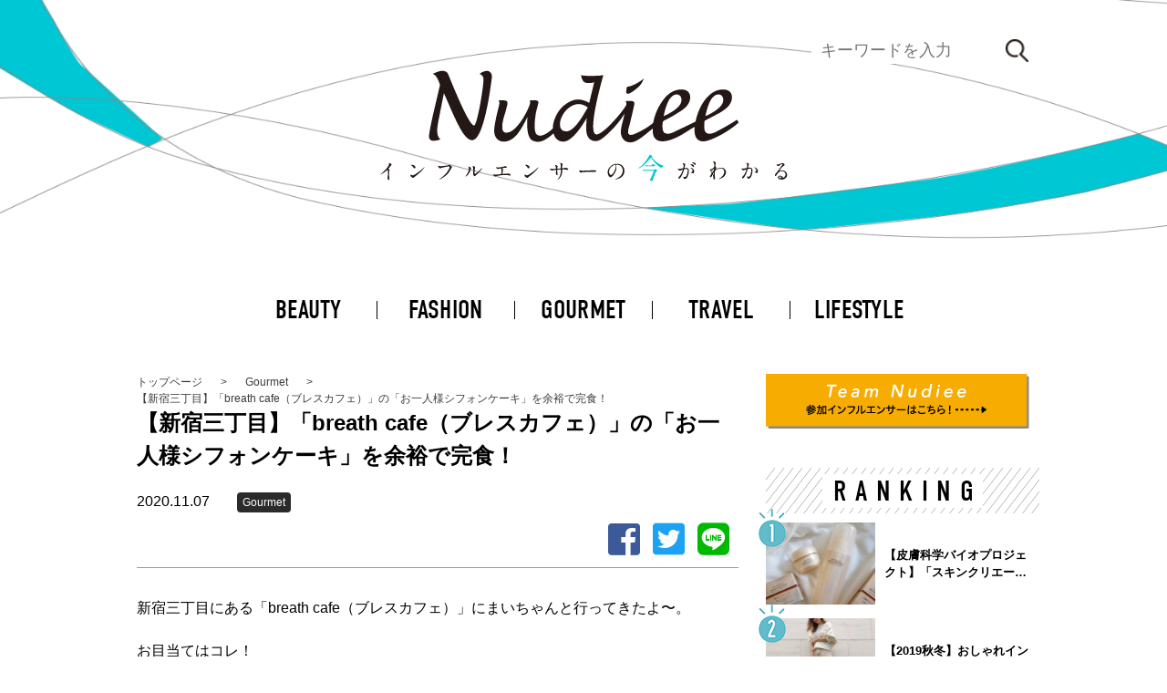

--- FILE ---
content_type: text/html; charset=UTF-8
request_url: https://nudiee.jp/gourmet/14812/
body_size: 22112
content:
<!DOCTYPE html>
<html lang="ja">
<head>
<!-- Global site tag (gtag.js) - Google Analytics -->
<script async src="https://www.googletagmanager.com/gtag/js?id=UA-146925316-1"></script>
<script>
  window.dataLayer = window.dataLayer || [];
  function gtag(){dataLayer.push(arguments);}
  gtag('js', new Date());

  gtag('config', 'UA-146925316-1');
</script>
<!-- End Google Tag Manager -->
<meta charset="UTF-8">
<!--<title>
Nudiee</title>-->
<meta name="viewport" content="width=device-width, initial-scale=1">
<!--	-->
<link rel="stylesheet" href="https://nudiee.jp/wp_nudieefa887e/wp-content/themes/nudiee/css/nudiee.css">
<link rel="stylesheet" href="https://nudiee.jp/wp_nudieefa887e/wp-content/themes/nudiee/css/nudiees.css">
<link rel="stylesheet" href="https://nudiee.jp/wp_nudieefa887e/wp-content/themes/nudiee/css/reset.css">
<link rel="stylesheet" href="https://nudiee.jp/wp_nudieefa887e/wp-content/themes/nudiee/style.css">
<link href="https://use.fontawesome.com/releases/v5.6.1/css/all.css" rel="stylesheet">
<link rel="stylesheet" href="https://use.typekit.net/gbo4ruo.css">
<link href="https://fonts.googleapis.com/css?family=Sawarabi+Gothic" rel="stylesheet">
<meta name='robots' content='index, follow, max-image-preview:large, max-snippet:-1, max-video-preview:-1' />

	<!-- This site is optimized with the Yoast SEO plugin v19.14 - https://yoast.com/wordpress/plugins/seo/ -->
	<title>【新宿三丁目】「breath cafe（ブレスカフェ）」の「お一人様シフォンケーキ」を余裕で完食！ | Nudiee</title>
	<meta name="description" content="新宿三丁目にある「breath cafe(ブレスカフェ)」にまいちゃんと行ってきたよ〜。お目当てはコレ！「お一人様シフォンケーキ (1,400円) 」フォルムが可愛すぎてたまらん。ホールケーキを一人で食べるなんて贅沢。" />
	<link rel="canonical" href="https://nudiee.jp/gourmet/14812/" />
	<meta property="og:locale" content="ja_JP" />
	<meta property="og:type" content="article" />
	<meta property="og:title" content="【新宿三丁目】「breath cafe（ブレスカフェ）」の「お一人様シフォンケーキ」を余裕で完食！ | Nudiee" />
	<meta property="og:description" content="新宿三丁目にある「breath cafe(ブレスカフェ)」にまいちゃんと行ってきたよ〜。お目当てはコレ！「お一人様シフォンケーキ (1,400円) 」フォルムが可愛すぎてたまらん。ホールケーキを一人で食べるなんて贅沢。" />
	<meta property="og:url" content="https://nudiee.jp/gourmet/14812/" />
	<meta property="og:site_name" content="Nudiee" />
	<meta property="article:publisher" content="https://www.facebook.com/Nudiee-482520079211637/" />
	<meta property="article:published_time" content="2020-11-07T02:34:50+00:00" />
	<meta property="article:modified_time" content="2020-11-07T02:36:51+00:00" />
	<meta property="og:image" content="https://nudiee.jp/wp_nudieefa887e/wp-content/uploads/2020/11/img_1604716051.jpg" />
	<meta property="og:image:width" content="1080" />
	<meta property="og:image:height" content="1080" />
	<meta property="og:image:type" content="image/jpeg" />
	<meta name="author" content="黒田麻理耶" />
	<meta name="twitter:card" content="summary_large_image" />
	<meta name="twitter:creator" content="@Nudiee_official" />
	<meta name="twitter:site" content="@Nudiee_official" />
	<meta name="twitter:label1" content="執筆者" />
	<meta name="twitter:data1" content="黒田麻理耶" />
	<script type="application/ld+json" class="yoast-schema-graph">{"@context":"https://schema.org","@graph":[{"@type":"WebPage","@id":"https://nudiee.jp/gourmet/14812/","url":"https://nudiee.jp/gourmet/14812/","name":"【新宿三丁目】「breath cafe（ブレスカフェ）」の「お一人様シフォンケーキ」を余裕で完食！ | Nudiee","isPartOf":{"@id":"https://nudiee.jp/#website"},"primaryImageOfPage":{"@id":"https://nudiee.jp/gourmet/14812/#primaryimage"},"image":{"@id":"https://nudiee.jp/gourmet/14812/#primaryimage"},"thumbnailUrl":"https://nudiee.jp/wp_nudieefa887e/wp-content/uploads/2020/11/img_1604716051.jpg","datePublished":"2020-11-07T02:34:50+00:00","dateModified":"2020-11-07T02:36:51+00:00","author":{"@id":"https://nudiee.jp/#/schema/person/0c3ee32c7c927132b30dac279f1b85fa"},"description":"新宿三丁目にある「breath cafe(ブレスカフェ)」にまいちゃんと行ってきたよ〜。お目当てはコレ！「お一人様シフォンケーキ (1,400円) 」フォルムが可愛すぎてたまらん。ホールケーキを一人で食べるなんて贅沢。","breadcrumb":{"@id":"https://nudiee.jp/gourmet/14812/#breadcrumb"},"inLanguage":"ja","potentialAction":[{"@type":"ReadAction","target":["https://nudiee.jp/gourmet/14812/"]}]},{"@type":"ImageObject","inLanguage":"ja","@id":"https://nudiee.jp/gourmet/14812/#primaryimage","url":"https://nudiee.jp/wp_nudieefa887e/wp-content/uploads/2020/11/img_1604716051.jpg","contentUrl":"https://nudiee.jp/wp_nudieefa887e/wp-content/uploads/2020/11/img_1604716051.jpg","width":1080,"height":1080},{"@type":"BreadcrumbList","@id":"https://nudiee.jp/gourmet/14812/#breadcrumb","itemListElement":[{"@type":"ListItem","position":1,"name":"ホーム","item":"https://nudiee.jp/"},{"@type":"ListItem","position":2,"name":"【新宿三丁目】「breath cafe（ブレスカフェ）」の「お一人様シフォンケーキ」を余裕で完食！"}]},{"@type":"WebSite","@id":"https://nudiee.jp/#website","url":"https://nudiee.jp/","name":"Nudiee","description":"100万フォロワーに浸透する、インフルエンサー発NEWSメディア","potentialAction":[{"@type":"SearchAction","target":{"@type":"EntryPoint","urlTemplate":"https://nudiee.jp/?s={search_term_string}"},"query-input":"required name=search_term_string"}],"inLanguage":"ja"},{"@type":"Person","@id":"https://nudiee.jp/#/schema/person/0c3ee32c7c927132b30dac279f1b85fa","name":"黒田麻理耶","image":{"@type":"ImageObject","inLanguage":"ja","@id":"https://nudiee.jp/#/schema/person/image/","url":"https://secure.gravatar.com/avatar/81d0557ebbacfc45e45515e9363fcde6?s=96&d=mm&r=g","contentUrl":"https://secure.gravatar.com/avatar/81d0557ebbacfc45e45515e9363fcde6?s=96&d=mm&r=g","caption":"黒田麻理耶"},"description":"グルメやスイーツを中心に投稿。趣味は料理とトレーニング。週3回ジムに通い、接近戦闘術・護身術を最近習い始めた。香港に住んでいたこともあり、香港で人気のスイーツやスポットも詳しい。","url":"https://nudiee.jp/author/mariyakuroda/"}]}</script>
	<!-- / Yoast SEO plugin. -->


<link rel="alternate" type="application/rss+xml" title="Nudiee &raquo; 【新宿三丁目】「breath cafe（ブレスカフェ）」の「お一人様シフォンケーキ」を余裕で完食！ のコメントのフィード" href="https://nudiee.jp/gourmet/14812/feed/" />
<script type="text/javascript">
window._wpemojiSettings = {"baseUrl":"https:\/\/s.w.org\/images\/core\/emoji\/14.0.0\/72x72\/","ext":".png","svgUrl":"https:\/\/s.w.org\/images\/core\/emoji\/14.0.0\/svg\/","svgExt":".svg","source":{"concatemoji":"https:\/\/nudiee.jp\/wp_nudieefa887e\/wp-includes\/js\/wp-emoji-release.min.js?ver=6.2.8"}};
/*! This file is auto-generated */
!function(e,a,t){var n,r,o,i=a.createElement("canvas"),p=i.getContext&&i.getContext("2d");function s(e,t){p.clearRect(0,0,i.width,i.height),p.fillText(e,0,0);e=i.toDataURL();return p.clearRect(0,0,i.width,i.height),p.fillText(t,0,0),e===i.toDataURL()}function c(e){var t=a.createElement("script");t.src=e,t.defer=t.type="text/javascript",a.getElementsByTagName("head")[0].appendChild(t)}for(o=Array("flag","emoji"),t.supports={everything:!0,everythingExceptFlag:!0},r=0;r<o.length;r++)t.supports[o[r]]=function(e){if(p&&p.fillText)switch(p.textBaseline="top",p.font="600 32px Arial",e){case"flag":return s("\ud83c\udff3\ufe0f\u200d\u26a7\ufe0f","\ud83c\udff3\ufe0f\u200b\u26a7\ufe0f")?!1:!s("\ud83c\uddfa\ud83c\uddf3","\ud83c\uddfa\u200b\ud83c\uddf3")&&!s("\ud83c\udff4\udb40\udc67\udb40\udc62\udb40\udc65\udb40\udc6e\udb40\udc67\udb40\udc7f","\ud83c\udff4\u200b\udb40\udc67\u200b\udb40\udc62\u200b\udb40\udc65\u200b\udb40\udc6e\u200b\udb40\udc67\u200b\udb40\udc7f");case"emoji":return!s("\ud83e\udef1\ud83c\udffb\u200d\ud83e\udef2\ud83c\udfff","\ud83e\udef1\ud83c\udffb\u200b\ud83e\udef2\ud83c\udfff")}return!1}(o[r]),t.supports.everything=t.supports.everything&&t.supports[o[r]],"flag"!==o[r]&&(t.supports.everythingExceptFlag=t.supports.everythingExceptFlag&&t.supports[o[r]]);t.supports.everythingExceptFlag=t.supports.everythingExceptFlag&&!t.supports.flag,t.DOMReady=!1,t.readyCallback=function(){t.DOMReady=!0},t.supports.everything||(n=function(){t.readyCallback()},a.addEventListener?(a.addEventListener("DOMContentLoaded",n,!1),e.addEventListener("load",n,!1)):(e.attachEvent("onload",n),a.attachEvent("onreadystatechange",function(){"complete"===a.readyState&&t.readyCallback()})),(e=t.source||{}).concatemoji?c(e.concatemoji):e.wpemoji&&e.twemoji&&(c(e.twemoji),c(e.wpemoji)))}(window,document,window._wpemojiSettings);
</script>
<style type="text/css">
img.wp-smiley,
img.emoji {
	display: inline !important;
	border: none !important;
	box-shadow: none !important;
	height: 1em !important;
	width: 1em !important;
	margin: 0 0.07em !important;
	vertical-align: -0.1em !important;
	background: none !important;
	padding: 0 !important;
}
</style>
	<link rel='stylesheet' id='wp-block-library-css' href='https://nudiee.jp/wp_nudieefa887e/wp-includes/css/dist/block-library/style.min.css?ver=6.2.8' type='text/css' media='all' />
<link rel='stylesheet' id='classic-theme-styles-css' href='https://nudiee.jp/wp_nudieefa887e/wp-includes/css/classic-themes.min.css?ver=6.2.8' type='text/css' media='all' />
<style id='global-styles-inline-css' type='text/css'>
body{--wp--preset--color--black: #000000;--wp--preset--color--cyan-bluish-gray: #abb8c3;--wp--preset--color--white: #ffffff;--wp--preset--color--pale-pink: #f78da7;--wp--preset--color--vivid-red: #cf2e2e;--wp--preset--color--luminous-vivid-orange: #ff6900;--wp--preset--color--luminous-vivid-amber: #fcb900;--wp--preset--color--light-green-cyan: #7bdcb5;--wp--preset--color--vivid-green-cyan: #00d084;--wp--preset--color--pale-cyan-blue: #8ed1fc;--wp--preset--color--vivid-cyan-blue: #0693e3;--wp--preset--color--vivid-purple: #9b51e0;--wp--preset--gradient--vivid-cyan-blue-to-vivid-purple: linear-gradient(135deg,rgba(6,147,227,1) 0%,rgb(155,81,224) 100%);--wp--preset--gradient--light-green-cyan-to-vivid-green-cyan: linear-gradient(135deg,rgb(122,220,180) 0%,rgb(0,208,130) 100%);--wp--preset--gradient--luminous-vivid-amber-to-luminous-vivid-orange: linear-gradient(135deg,rgba(252,185,0,1) 0%,rgba(255,105,0,1) 100%);--wp--preset--gradient--luminous-vivid-orange-to-vivid-red: linear-gradient(135deg,rgba(255,105,0,1) 0%,rgb(207,46,46) 100%);--wp--preset--gradient--very-light-gray-to-cyan-bluish-gray: linear-gradient(135deg,rgb(238,238,238) 0%,rgb(169,184,195) 100%);--wp--preset--gradient--cool-to-warm-spectrum: linear-gradient(135deg,rgb(74,234,220) 0%,rgb(151,120,209) 20%,rgb(207,42,186) 40%,rgb(238,44,130) 60%,rgb(251,105,98) 80%,rgb(254,248,76) 100%);--wp--preset--gradient--blush-light-purple: linear-gradient(135deg,rgb(255,206,236) 0%,rgb(152,150,240) 100%);--wp--preset--gradient--blush-bordeaux: linear-gradient(135deg,rgb(254,205,165) 0%,rgb(254,45,45) 50%,rgb(107,0,62) 100%);--wp--preset--gradient--luminous-dusk: linear-gradient(135deg,rgb(255,203,112) 0%,rgb(199,81,192) 50%,rgb(65,88,208) 100%);--wp--preset--gradient--pale-ocean: linear-gradient(135deg,rgb(255,245,203) 0%,rgb(182,227,212) 50%,rgb(51,167,181) 100%);--wp--preset--gradient--electric-grass: linear-gradient(135deg,rgb(202,248,128) 0%,rgb(113,206,126) 100%);--wp--preset--gradient--midnight: linear-gradient(135deg,rgb(2,3,129) 0%,rgb(40,116,252) 100%);--wp--preset--duotone--dark-grayscale: url('#wp-duotone-dark-grayscale');--wp--preset--duotone--grayscale: url('#wp-duotone-grayscale');--wp--preset--duotone--purple-yellow: url('#wp-duotone-purple-yellow');--wp--preset--duotone--blue-red: url('#wp-duotone-blue-red');--wp--preset--duotone--midnight: url('#wp-duotone-midnight');--wp--preset--duotone--magenta-yellow: url('#wp-duotone-magenta-yellow');--wp--preset--duotone--purple-green: url('#wp-duotone-purple-green');--wp--preset--duotone--blue-orange: url('#wp-duotone-blue-orange');--wp--preset--font-size--small: 13px;--wp--preset--font-size--medium: 20px;--wp--preset--font-size--large: 36px;--wp--preset--font-size--x-large: 42px;--wp--preset--spacing--20: 0.44rem;--wp--preset--spacing--30: 0.67rem;--wp--preset--spacing--40: 1rem;--wp--preset--spacing--50: 1.5rem;--wp--preset--spacing--60: 2.25rem;--wp--preset--spacing--70: 3.38rem;--wp--preset--spacing--80: 5.06rem;--wp--preset--shadow--natural: 6px 6px 9px rgba(0, 0, 0, 0.2);--wp--preset--shadow--deep: 12px 12px 50px rgba(0, 0, 0, 0.4);--wp--preset--shadow--sharp: 6px 6px 0px rgba(0, 0, 0, 0.2);--wp--preset--shadow--outlined: 6px 6px 0px -3px rgba(255, 255, 255, 1), 6px 6px rgba(0, 0, 0, 1);--wp--preset--shadow--crisp: 6px 6px 0px rgba(0, 0, 0, 1);}:where(.is-layout-flex){gap: 0.5em;}body .is-layout-flow > .alignleft{float: left;margin-inline-start: 0;margin-inline-end: 2em;}body .is-layout-flow > .alignright{float: right;margin-inline-start: 2em;margin-inline-end: 0;}body .is-layout-flow > .aligncenter{margin-left: auto !important;margin-right: auto !important;}body .is-layout-constrained > .alignleft{float: left;margin-inline-start: 0;margin-inline-end: 2em;}body .is-layout-constrained > .alignright{float: right;margin-inline-start: 2em;margin-inline-end: 0;}body .is-layout-constrained > .aligncenter{margin-left: auto !important;margin-right: auto !important;}body .is-layout-constrained > :where(:not(.alignleft):not(.alignright):not(.alignfull)){max-width: var(--wp--style--global--content-size);margin-left: auto !important;margin-right: auto !important;}body .is-layout-constrained > .alignwide{max-width: var(--wp--style--global--wide-size);}body .is-layout-flex{display: flex;}body .is-layout-flex{flex-wrap: wrap;align-items: center;}body .is-layout-flex > *{margin: 0;}:where(.wp-block-columns.is-layout-flex){gap: 2em;}.has-black-color{color: var(--wp--preset--color--black) !important;}.has-cyan-bluish-gray-color{color: var(--wp--preset--color--cyan-bluish-gray) !important;}.has-white-color{color: var(--wp--preset--color--white) !important;}.has-pale-pink-color{color: var(--wp--preset--color--pale-pink) !important;}.has-vivid-red-color{color: var(--wp--preset--color--vivid-red) !important;}.has-luminous-vivid-orange-color{color: var(--wp--preset--color--luminous-vivid-orange) !important;}.has-luminous-vivid-amber-color{color: var(--wp--preset--color--luminous-vivid-amber) !important;}.has-light-green-cyan-color{color: var(--wp--preset--color--light-green-cyan) !important;}.has-vivid-green-cyan-color{color: var(--wp--preset--color--vivid-green-cyan) !important;}.has-pale-cyan-blue-color{color: var(--wp--preset--color--pale-cyan-blue) !important;}.has-vivid-cyan-blue-color{color: var(--wp--preset--color--vivid-cyan-blue) !important;}.has-vivid-purple-color{color: var(--wp--preset--color--vivid-purple) !important;}.has-black-background-color{background-color: var(--wp--preset--color--black) !important;}.has-cyan-bluish-gray-background-color{background-color: var(--wp--preset--color--cyan-bluish-gray) !important;}.has-white-background-color{background-color: var(--wp--preset--color--white) !important;}.has-pale-pink-background-color{background-color: var(--wp--preset--color--pale-pink) !important;}.has-vivid-red-background-color{background-color: var(--wp--preset--color--vivid-red) !important;}.has-luminous-vivid-orange-background-color{background-color: var(--wp--preset--color--luminous-vivid-orange) !important;}.has-luminous-vivid-amber-background-color{background-color: var(--wp--preset--color--luminous-vivid-amber) !important;}.has-light-green-cyan-background-color{background-color: var(--wp--preset--color--light-green-cyan) !important;}.has-vivid-green-cyan-background-color{background-color: var(--wp--preset--color--vivid-green-cyan) !important;}.has-pale-cyan-blue-background-color{background-color: var(--wp--preset--color--pale-cyan-blue) !important;}.has-vivid-cyan-blue-background-color{background-color: var(--wp--preset--color--vivid-cyan-blue) !important;}.has-vivid-purple-background-color{background-color: var(--wp--preset--color--vivid-purple) !important;}.has-black-border-color{border-color: var(--wp--preset--color--black) !important;}.has-cyan-bluish-gray-border-color{border-color: var(--wp--preset--color--cyan-bluish-gray) !important;}.has-white-border-color{border-color: var(--wp--preset--color--white) !important;}.has-pale-pink-border-color{border-color: var(--wp--preset--color--pale-pink) !important;}.has-vivid-red-border-color{border-color: var(--wp--preset--color--vivid-red) !important;}.has-luminous-vivid-orange-border-color{border-color: var(--wp--preset--color--luminous-vivid-orange) !important;}.has-luminous-vivid-amber-border-color{border-color: var(--wp--preset--color--luminous-vivid-amber) !important;}.has-light-green-cyan-border-color{border-color: var(--wp--preset--color--light-green-cyan) !important;}.has-vivid-green-cyan-border-color{border-color: var(--wp--preset--color--vivid-green-cyan) !important;}.has-pale-cyan-blue-border-color{border-color: var(--wp--preset--color--pale-cyan-blue) !important;}.has-vivid-cyan-blue-border-color{border-color: var(--wp--preset--color--vivid-cyan-blue) !important;}.has-vivid-purple-border-color{border-color: var(--wp--preset--color--vivid-purple) !important;}.has-vivid-cyan-blue-to-vivid-purple-gradient-background{background: var(--wp--preset--gradient--vivid-cyan-blue-to-vivid-purple) !important;}.has-light-green-cyan-to-vivid-green-cyan-gradient-background{background: var(--wp--preset--gradient--light-green-cyan-to-vivid-green-cyan) !important;}.has-luminous-vivid-amber-to-luminous-vivid-orange-gradient-background{background: var(--wp--preset--gradient--luminous-vivid-amber-to-luminous-vivid-orange) !important;}.has-luminous-vivid-orange-to-vivid-red-gradient-background{background: var(--wp--preset--gradient--luminous-vivid-orange-to-vivid-red) !important;}.has-very-light-gray-to-cyan-bluish-gray-gradient-background{background: var(--wp--preset--gradient--very-light-gray-to-cyan-bluish-gray) !important;}.has-cool-to-warm-spectrum-gradient-background{background: var(--wp--preset--gradient--cool-to-warm-spectrum) !important;}.has-blush-light-purple-gradient-background{background: var(--wp--preset--gradient--blush-light-purple) !important;}.has-blush-bordeaux-gradient-background{background: var(--wp--preset--gradient--blush-bordeaux) !important;}.has-luminous-dusk-gradient-background{background: var(--wp--preset--gradient--luminous-dusk) !important;}.has-pale-ocean-gradient-background{background: var(--wp--preset--gradient--pale-ocean) !important;}.has-electric-grass-gradient-background{background: var(--wp--preset--gradient--electric-grass) !important;}.has-midnight-gradient-background{background: var(--wp--preset--gradient--midnight) !important;}.has-small-font-size{font-size: var(--wp--preset--font-size--small) !important;}.has-medium-font-size{font-size: var(--wp--preset--font-size--medium) !important;}.has-large-font-size{font-size: var(--wp--preset--font-size--large) !important;}.has-x-large-font-size{font-size: var(--wp--preset--font-size--x-large) !important;}
.wp-block-navigation a:where(:not(.wp-element-button)){color: inherit;}
:where(.wp-block-columns.is-layout-flex){gap: 2em;}
.wp-block-pullquote{font-size: 1.5em;line-height: 1.6;}
</style>
<link rel='stylesheet' id='contact-form-7-css' href='https://nudiee.jp/wp_nudieefa887e/wp-content/plugins/contact-form-7/includes/css/styles.css?ver=5.8.5' type='text/css' media='all' />
<link rel="https://api.w.org/" href="https://nudiee.jp/wp-json/" /><link rel="alternate" type="application/json" href="https://nudiee.jp/wp-json/wp/v2/posts/14812" /><link rel="EditURI" type="application/rsd+xml" title="RSD" href="https://nudiee.jp/wp_nudieefa887e/xmlrpc.php?rsd" />
<link rel="wlwmanifest" type="application/wlwmanifest+xml" href="https://nudiee.jp/wp_nudieefa887e/wp-includes/wlwmanifest.xml" />
<meta name="generator" content="WordPress 6.2.8" />
<link rel='shortlink' href='https://nudiee.jp/?p=14812' />
<link rel="alternate" type="application/json+oembed" href="https://nudiee.jp/wp-json/oembed/1.0/embed?url=https%3A%2F%2Fnudiee.jp%2Fgourmet%2F14812%2F" />
<link rel="alternate" type="text/xml+oembed" href="https://nudiee.jp/wp-json/oembed/1.0/embed?url=https%3A%2F%2Fnudiee.jp%2Fgourmet%2F14812%2F&#038;format=xml" />
<link rel="icon" href="https://nudiee.jp/wp_nudieefa887e/wp-content/uploads/2019/09/cropped-logo_BLUE-32x32.png" sizes="32x32" />
<link rel="icon" href="https://nudiee.jp/wp_nudieefa887e/wp-content/uploads/2019/09/cropped-logo_BLUE-192x192.png" sizes="192x192" />
<link rel="apple-touch-icon" href="https://nudiee.jp/wp_nudieefa887e/wp-content/uploads/2019/09/cropped-logo_BLUE-180x180.png" />
<meta name="msapplication-TileImage" content="https://nudiee.jp/wp_nudieefa887e/wp-content/uploads/2019/09/cropped-logo_BLUE-270x270.png" />
		<style type="text/css" id="wp-custom-css">
			 a.detailUrl{
   display:block;
   padding:20px;
   margin:0 auto;
   color:#000000;/* 文字色 */
   text-align:center;
   font-size:20px;
   font-weight: bold;
   border-radius: 0px;   
   text-decoration: none;
   width: auto;
   border: 3px solid #e6b422;/*枠*/
}
/* マウスオーバー時 */
a.detailUrl:hover{
   color:#ffffff!important;
   background: #e6b422;/* 反転背景色 */
}


.cmn_article_cnt .box11{
    padding: 0.5em 1em;
    margin: 2em 0;
    color: #5d627b;
    background: white;
    border-top: solid 5px #5d627b;
    box-shadow: 0 3px 5px rgba(0, 0, 0, 0.22);
word-break: break-all;
}
.cmn_article_cnt .box11 p {
    margin: 0; 
    padding: 0;
word-break: break-all;
}

.google-auto-placed {
    margin-top: 1em!important;
    margin-bottom: 1em!important;
}		</style>
		</head>
<body>
<!-- >>> analytics >>> -->
<script>
  (function(i,s,o,g,r,a,m){i['GoogleAnalyticsObject']=r;i[r]=i[r]||function(){
  (i[r].q=i[r].q||[]).push(arguments)},i[r].l=1*new Date();a=s.createElement(o),
  m=s.getElementsByTagName(o)[0];a.async=1;a.src=g;m.parentNode.insertBefore(a,m)
  })(window,document,'script','https://www.google-analytics.com/analytics.js','ga');

  ga('create', 'UA-105182876-1', 'auto');
  ga('send', 'pageview');

</script><!-- <<< analytics <<< --> 
<!-- >>> header >>> -->
<header id="header">
	<div class="header_inr">
		<h1><a href="https://nudiee.jp/" class="header_logo">
			<svg xmlns="http://www.w3.org/2000/svg" viewBox="0 0 173 49">
<g>
	<path class="st0" d="M76.967,19.586c-0.161,0.403-0.288,0.802-0.366,1.189c-0.054,0.266-0.088,0.527-0.103,0.78
		c0.015-0.253,0.05-0.513,0.103-0.779C76.679,20.388,76.806,19.989,76.967,19.586z"/>
	<path class="st0" d="M87.83,16.238L87.83,16.238c-0.021,0.031-0.061,0.09-0.119,0.175C87.769,16.328,87.809,16.268,87.83,16.238z"
		/>
	<path class="st0" d="M76.859,23.57c-0.207-0.416-0.32-0.902-0.353-1.429C76.538,22.668,76.652,23.155,76.859,23.57
		c0.28,0.562,0.721,0.895,1.299,1.066C77.579,24.465,77.139,24.132,76.859,23.57z"/>
	<path class="st1" d="M105.207,10.754c0.698,0,2.031-0.824,4.005-2.473c1.3-1.08,2.207-2.42,2.718-4.023
		c-0.824,0.779-1.965,1.543-3.422,2.293c-1.457,0.749-2.575,1.141-3.353,1.177l-0.244-0.019c-0.267,0.65-0.401,1.38-0.401,2.193
		C104.51,10.47,104.742,10.754,105.207,10.754z"/>
	<path class="st1" d="M110.504,26.596c-3.815,1.954-6.465,3.015-4.553-2.797c0.377-1.529,2.029-8.427,2.029-8.894
		c0-0.751-0.485-1.126-1.456-1.126l-2.257,0.016c0.205,0.381,0.31,0.736,0.31,1.062c0,0.163-0.039,0.44-0.117,0.831l-0.014-0.041
		c-1.624,2.684-4.472,5.964-6.908,8.418c-2.438,2.454-4.133,3.546-5.141,3.825c-5.23,1.444,2.483-25.064,2.483-25.064
		c-0.782,0.369-8.67,0.535-9.455,0c0.273,1.249,0.631,2.257,1.08,2.712c0.447,0.455,1.15,0.683,2.109,0.683
		c0.633,0,1.429-0.099,2.389-0.296l-2.091,8.644c-1.92-1.036-3.436-1.507-5.212-1.388c-2.709,0.18-6.179,2.513-7.912,5.325
		c-1.719,2.794-2.223,5.109-2.2,6.895c0.002,0.2,0.016,0.388,0.03,0.575c-0.014-0.187-0.028-0.375-0.03-0.575
		c-2.188,2.099-3.96,3.018-5.311,3.063c-2.437,0.08-2.346-2.547-2.346-4.941c0-1.567,0.5-4.713,0.5-4.713
		c0.066-0.316,0.891-3.57,0.939-3.749l0.017-0.031c0.087-0.273,0.13-0.479,0.13-0.621c0-0.223-0.07-0.404-0.209-0.542
		c-0.225-0.23-0.637-0.345-1.237-0.345c-0.621,0-2.201-0.019-2.233,0.046c0.131,0.218,0.156,0.765,0.156,0.982
		c0,1.557-5.645,13.353-10.365,12.627c-2.957-0.37-0.319-7.815-0.123-8.479c0.633-2.22,0.95-3.564,0.95-4.032
		c0-0.377-0.123-0.659-0.368-0.847c-0.243-0.189-0.608-0.284-1.096-0.284l-2.258,0.016c0.208,0.381,0.311,0.736,0.311,1.062
		c0,0.327-0.158,1.111-0.475,2.354c-1.155,4.598-1.733,7.758-1.733,9.481c0,1.34,0.37,2.43,1.112,3.269
		c0.186,0.21,0.385,0.394,0.599,0.551c0.642,0.475,1.409,0.713,2.303,0.713c1.473,0,3.216-0.46,5.069-2.401
		c1.852-1.939,3.448-4.967,4.95-8.069c-0.086,1.222-0.129,2.239-0.129,3.052c0,2.913,0.443,5.18,1.493,6.353
		c0,0-0.031,0.092,0.577,0.496c0.611,0.404,1.547,0.647,2.543,0.647c1.951,0,4.119-1.42,6.524-3.579
		c0.035,0.123,0.069,0.248,0.106,0.361c0.25,0.753,0.56,1.286,0.759,1.582c0.686,1.019,2.056,1.588,3.222,1.587
		c3.753-0.003,8.179-6.971,9.88-10.037c-0.043,0.363-0.194,3.213-0.194,4.675c0,3.534,1.708,5.111,3.911,5.111
		c1.734,0,3.233-1.207,6.138-4.011c2.368-2.282,4.409-4.819,6.136-7.6c-0.499,2.127-1.253,5.163-1.253,5.163
		c-0.232,1.138-0.347,1.969-0.347,2.491c0,1.381,0.396,2.497,1.192,3.344c0.795,0.847,1.846,1.239,3.144,1.153
		c3.644-0.243,8.113-5.848,12.677-8.147c0.962-0.484,2.235-2.625,1.162-2.528c-2.123,0.191-4.027,0.952-3.768,1.784
		C116.645,22.409,114.319,24.642,110.504,26.596z M121.38,25.227 M73.588,25.401c0.002,0.219,0.014,0.405,0.03,0.575
		C73.602,25.806,73.59,25.62,73.588,25.401z M88.312,16.559c-0.02,0.031-0.061,0.09-0.119,0.175
		c-0.877,1.271-5.786,11.258-9.727,9.767c-1.598-0.107-3.157-2.798-0.434-7.29C79.242,17.214,83.504,12.805,88.312,16.559
		L88.312,16.559L88.312,16.559z"/>
	<path class="st1" d="M45.771,1.066c-0.915,0-1.937,0.405-3.072,1.214c0.688,0.457,1.305,0.77,1.535,1.565
		c0.733,0.489-2.46,20.454-3.905,20.339C37.82,23.984,29.68,2.873,29.293,2.15c-0.388-0.722-1.602-1.331-2.998-1.084
		c-0.455,0.08-1.585,0.411-3.366,1.232c1.03,0.37,1.886,1.475,2.569,3.315l0.503,1.353l-2.585,11.071
		c-1.377,5.911-2.065,9.685-2.065,10.818c0,1.192,0.648,1.788,1.943,1.788c0.868,0,1.828-0.202,2.881-0.607
		c-0.914-0.648-1.371-2.027-1.371-3.635c0-1.076,0.208-2.666,0.625-4.772l2.204-11.106l0.572,1.249
		c0.277,0.613,0.803,1.823,1.579,3.628c2.383,5.587,4.289,9.483,5.718,11.687c1.428,2.203,2.767,3.305,4.017,3.305
		c5.212,0,8.049-24.4,8.31-26.312C48.09,2.17,47.073,1.066,45.771,1.066z"/>
	<path class="st1" d="M143.891,18.829c1.956-1.146,3.314-2.251,4.072-3.313s1.138-2.141,1.138-3.237
		c0-1.045-0.316-1.867-0.949-2.466c-0.632-0.598-1.547-0.898-2.744-0.898c-3.424,0-6.365,2.032-8.827,6.095
		c-1.443,2.353-2.339,5.108-2.832,7.475c-0.832,0.476-8.347,4.067-9.459,4.589c-0.827,0.388-1.585,0.582-2.277,0.582
		c-0.725,0-1.277-0.236-1.656-0.708c-0.379-0.472-0.569-1.306-0.569-2.504c0-0.826,0.076-1.241,0.228-2.152
		c3.203-1.45,5.294-2.906,6.272-3.463c1.956-1.146,3.313-2.251,4.072-3.313c0.759-1.062,1.138-2.141,1.138-3.237
		c0-1.045-0.316-1.867-0.949-2.466c-0.632-0.598-1.547-0.898-2.744-0.898c-3.423,0-6.365,2.032-8.827,6.095
		c-2.192,3.575-3.288,7.166-3.288,10.774c0,1.787,0.045,4.703,3.693,5.109c5.134,0.133,10.604-4.274,13.945-6.163
		c-0.021,0.351-0.034,0.703-0.034,1.054c0,1.787,0.316,3.085,0.948,3.895c0.632,0.809,1.547,1.214,2.744,1.214
		c2.95,0,10.866-4.123,14.997-8.052l-0.835-1.112c-2.142,1.602-8.144,4.823-9.256,5.346c-0.826,0.388-1.586,0.582-2.277,0.582
		c-0.725,0-1.277-0.236-1.656-0.708c-0.379-0.472-0.569-1.306-0.569-2.504c0-0.717,0.061-1.469,0.175-2.251
		C138.13,21.836,143.09,19.285,143.891,18.829z M121.964,14.555c0.54-1.265,1.205-2.209,1.998-2.833
		c0.59-0.472,1.197-0.708,1.821-0.708c0.607,0,1.1,0.215,1.48,0.645c0.379,0.43,0.569,1.008,0.569,1.733
		c0,0.961-0.464,1.931-1.391,2.908c-1.366,1.4-3.406,2.706-6.121,3.92C120.64,18.298,121.188,16.41,121.964,14.555z M139.567,14.555
		c0.54-1.265,1.205-2.209,1.999-2.833c0.59-0.472,1.197-0.708,1.82-0.708c0.607,0,1.101,0.215,1.48,0.645
		c0.379,0.43,0.569,1.008,0.569,1.733c0,0.961-0.465,1.931-1.391,2.908c-1.366,1.4-3.406,2.706-6.121,3.92
		C138.243,18.298,138.791,16.41,139.567,14.555z"/>
</g>
<path class="st1" d="M4.32,42.576c0.359,0.221,0.396,0.258,0.396,0.341c0,0.056-0.102,0.313-0.11,0.369
	c-0.037,0.166-0.056,0.359-0.056,1.631c0,0.249,0.009,0.747,0.027,1.106c0.01,0.111,0.064,0.646,0.064,0.765
	c0,0.092,0,0.405-0.221,0.405c-0.258,0-0.571-0.396-0.571-0.645c0-0.092,0.092-0.498,0.101-0.59
	c0.056-0.498,0.093-1.207,0.093-1.696c0-0.332,0-1.299-0.24-1.299c-0.046,0-0.082,0.037-0.156,0.11
	c-0.903,0.866-2.451,1.76-2.617,1.76c-0.028,0-0.046-0.018-0.046-0.055c0-0.027,0.009-0.046,0.027-0.064
	c0.239-0.212,0.498-0.424,0.646-0.553c2.175-1.862,2.894-3.429,2.894-3.687c0-0.092-0.027-0.175-0.074-0.258
	c-0.009-0.019-0.064-0.129-0.064-0.147c0-0.037,0.047-0.074,0.093-0.074c0.138,0,1.068,0.387,1.068,0.737
	c0,0.092-0.046,0.157-0.082,0.185c-0.249,0.203-0.286,0.258-0.627,0.755c-0.157,0.221-0.452,0.553-0.627,0.774
	C4.237,42.502,4.265,42.539,4.32,42.576z"/>
<path class="st1" d="M15.992,45.332c-0.239,0.175-0.709,0.525-0.902,0.755c-0.176,0.212-0.194,0.23-0.332,0.23
	c-0.498,0-1.18-0.59-1.18-0.958c0-0.064,0.009-0.488,0.092-0.488c0.037,0,0.24,0.157,0.276,0.175
	c0.12,0.073,0.424,0.212,0.627,0.212c0.451,0,2.894-1.631,4.424-3.143c0.147-0.147,0.405-0.405,0.424-0.405s0.046,0.027,0.046,0.046
	C19.467,41.838,18.389,43.562,15.992,45.332z M15.237,42.299c-0.249,0-0.342-0.147-0.646-0.608c-0.313-0.47-0.581-0.608-0.839-0.756
	c-0.037-0.018-0.083-0.046-0.083-0.083c0-0.037,0.074-0.083,0.203-0.083c0.986,0,1.76,0.525,1.76,1.069
	C15.633,42.115,15.477,42.299,15.237,42.299z"/>
<path class="st1" d="M25.352,41.193c0.212,0.101,0.571,0.203,0.765,0.203c0.378,0,3.078-0.267,3.475-0.442
	c0.286-0.129,0.323-0.147,0.388-0.147c0.202,0,0.35,0.129,0.636,0.378c0.415,0.369,0.47,0.47,0.47,0.599
	c0,0.12-0.046,0.166-0.212,0.332c-0.147,0.138-0.185,0.212-0.359,0.581c-1.447,3.005-4.663,4.295-4.756,4.295
	c-0.046,0-0.064-0.037-0.064-0.055c0-0.037,0.028-0.055,0.12-0.12c1.604-1.125,2.903-2.341,3.641-3.65
	c0.451-0.792,0.626-1.465,0.626-1.558c0-0.157-0.156-0.166-0.202-0.166c-0.102,0-2.783,0.452-3.318,0.664
	c-0.073,0.037-0.405,0.203-0.479,0.203c-0.12,0-0.185,0-0.664-0.442c-0.175-0.157-0.268-0.249-0.268-0.516
	c0-0.074,0.01-0.12,0.028-0.212C25.223,41.138,25.278,41.166,25.352,41.193z"/>
<path class="st1" d="M38.452,43.986c-0.553,1.198-1.521,1.751-1.705,1.751c-0.037,0-0.046-0.028-0.046-0.046
	c0-0.074,0.295-0.396,0.368-0.489c1.014-1.392,1.115-2.396,1.115-2.7c0-0.24-0.009-0.341-0.156-0.792
	c-0.019-0.064-0.037-0.12-0.037-0.166c0-0.028,0.009-0.046,0.046-0.046c0.064,0,1.042,0.313,1.042,0.783
	C39.079,42.309,38.609,43.636,38.452,43.986z M39.945,44.843c0-0.046,0.046-0.286,0.055-0.332c0.028-0.175,0.037-0.903,0.037-1.134
	c0-1.125-0.11-1.502-0.175-1.732c-0.019-0.046-0.12-0.286-0.12-0.332c0-0.037,0.037-0.046,0.056-0.046
	c0.046,0,1.014,0.166,1.014,0.645c0,0.11-0.129,0.59-0.147,0.691c-0.037,0.249-0.074,1.364-0.074,1.668
	c0,0.12,0.01,0.304,0.176,0.304c0.276,0,1.124-0.608,2.009-1.502c0.156-0.157,0.94-0.986,0.977-0.986
	c0.019,0,0.037,0.018,0.037,0.037c0,0.074-0.534,1.217-2.147,2.636c-0.479,0.415-0.571,0.507-0.636,0.59
	c-0.156,0.175-0.239,0.24-0.304,0.249C40.434,45.645,39.945,45.101,39.945,44.843z"/>
<path class="st1" d="M49.737,41.829c0.138,0.046,0.553,0.092,0.774,0.092c0.276,0,1.446-0.111,2.304-0.369
	c0.083-0.019,0.434-0.193,0.516-0.193c0.286,0,0.903,0.193,0.903,0.47c0,0.175-0.258,0.185-0.479,0.193
	c-0.212,0.009-1.152,0.139-1.346,0.157c-0.037,0-0.139,0.019-0.139,0.102c0,0.046,0.037,0.092,0.083,0.138
	c0.222,0.23,0.249,0.258,0.249,0.332c0,0.055-0.064,0.295-0.074,0.341c-0.036,0.369-0.101,0.848-0.156,1.272
	c0,0.046-0.009,0.083-0.009,0.101c0,0.139,0.064,0.175,0.276,0.175c0.184,0,1.346-0.083,1.594-0.092
	c0.111-0.009,0.581-0.064,0.683-0.064c0.249,0,0.912,0.415,0.912,0.682c0,0.166-0.313,0.193-0.341,0.193
	c-0.074,0-0.47-0.11-0.581-0.138c-0.202-0.055-0.47-0.12-1.115-0.12c-1.234,0-2.82,0.147-3.99,0.47
	c-0.083,0.019-0.424,0.157-0.498,0.157c-0.036,0-0.939-0.396-0.939-0.848c0-0.037,0.019-0.064,0.064-0.064s0.23,0.046,0.267,0.055
	c0.185,0.037,0.498,0.083,0.802,0.083c0.525,0,2.139-0.23,2.203-0.258c0.185-0.083,0.185-0.599,0.185-1.06
	c0-1.088-0.074-1.327-0.332-1.327c-0.193,0-1.152,0.276-1.188,0.276c-0.093,0-0.461-0.249-0.6-0.415
	c-0.092-0.129-0.193-0.332-0.156-0.368C49.617,41.792,49.728,41.82,49.737,41.829z"/>
<path class="st1" d="M64.119,45.332c-0.239,0.175-0.71,0.525-0.903,0.755c-0.175,0.212-0.193,0.23-0.332,0.23
	c-0.497,0-1.18-0.59-1.18-0.958c0-0.064,0.01-0.488,0.093-0.488c0.036,0,0.239,0.157,0.276,0.175
	c0.119,0.073,0.424,0.212,0.627,0.212c0.451,0,2.894-1.631,4.424-3.143c0.147-0.147,0.405-0.405,0.424-0.405
	s0.046,0.027,0.046,0.046C67.594,41.838,66.516,43.562,64.119,45.332z M63.363,42.299c-0.249,0-0.341-0.147-0.646-0.608
	c-0.312-0.47-0.58-0.608-0.838-0.756c-0.037-0.018-0.083-0.046-0.083-0.083c0-0.037,0.073-0.083,0.202-0.083
	c0.986,0,1.761,0.525,1.761,1.069C63.76,42.115,63.603,42.299,63.363,42.299z"/>
<path class="st1" d="M72.658,42.474c0.138,0.019,0.673,0.083,0.792,0.083c0.185,0,0.986-0.055,1.152-0.055
	c0.175-0.009,0.276-0.037,0.276-0.258c0-0.277-0.056-0.793-0.203-1.023c-0.027-0.037-0.175-0.193-0.175-0.23
	c0-0.064,0.276-0.092,0.322-0.092c0.212,0,0.83,0.433,0.83,0.617c0,0.064-0.157,0.332-0.166,0.387
	c-0.046,0.102-0.037,0.24-0.037,0.332c0,0.138,0.093,0.193,0.222,0.193c0.239,0,0.82-0.037,1.051-0.055
	c0.202-0.019,0.202-0.175,0.202-0.268c0-0.313,0-1.271-0.064-1.502c-0.027-0.083-0.285-0.452-0.285-0.47
	c0-0.037,0.101-0.092,0.212-0.092c0.184,0,0.46,0.139,0.737,0.277c0.092,0.046,0.23,0.11,0.23,0.221
	c0,0.064-0.139,0.286-0.157,0.332c-0.092,0.212-0.092,0.784-0.092,1.032c0,0.295,0,0.387,0.221,0.387
	c0.046,0,0.405-0.028,0.627-0.102c0.304-0.11,0.332-0.12,0.461-0.12c0.461,0,1.271,0.157,1.271,0.608
	c0,0.193-0.166,0.267-0.295,0.267c-0.11,0-0.608-0.11-0.709-0.129c-0.313-0.046-1.235-0.064-1.254-0.064
	c-0.276,0-0.276,0.064-0.304,0.599c-0.037,0.876-0.139,1.936-0.978,2.968c-0.414,0.507-0.885,0.83-0.958,0.83
	c-0.028,0-0.056-0.019-0.056-0.055c0-0.009,0.461-0.599,0.534-0.719c0.729-1.079,0.895-2.111,0.895-3.3
	c0-0.295-0.147-0.295-0.276-0.295c-0.341,0-1.005,0.046-1.097,0.092c-0.12,0.064-0.12,0.102-0.12,0.498
	c0,0.203,0.056,1.097,0.056,1.272c0,0.442-0.047,0.608-0.176,0.608c-0.221,0-0.488-0.581-0.488-0.737
	c0-0.092,0.083-0.977,0.083-1.069c0-0.442-0.056-0.498-0.212-0.498c-0.11,0-0.654,0.083-1.18,0.221
	c-0.056,0.019-0.268,0.102-0.322,0.102c-0.111,0-0.913-0.406-0.913-0.765c0-0.055,0.037-0.083,0.064-0.083
	C72.428,42.419,72.621,42.465,72.658,42.474z"/>
<path class="st1" d="M91.012,43.092c0.056,0,0.157-0.009,0.203-0.009c0.562,0,0.645,0.341,0.645,0.406
	c0,0.258-0.377,0.286-0.765,0.286c-0.212,0-1.134-0.019-1.317-0.019c-1.272,0-3.383,0.12-3.604,0.166
	c-0.111,0.018-0.608,0.166-0.72,0.166c-0.396,0-0.82-0.571-0.82-0.885c0-0.055,0.028-0.11,0.074-0.11s0.268,0.102,0.313,0.11
	c0.156,0.046,0.534,0.083,1.124,0.083C86.45,43.285,89.666,43.166,91.012,43.092z"/>
<path class="st1" d="M100.278,40.861c0,0.028,0.019,0.064,0.019,0.102c0.037,0.295,0.093,0.59,0.093,0.995
	c0,0.618-0.139,1.475-0.949,2.701c-0.737,1.125-1.208,1.345-1.576,1.345c-0.608,0-1.152-0.949-1.152-2.073
	c0-0.489,0.102-1.419,1.023-2.351c1.17-1.198,2.405-1.198,2.939-1.198c0.839,0,1.226,0.166,1.484,0.295
	c0.995,0.488,1.604,1.475,1.604,2.682c0,1.198-0.691,2.673-2.322,3.244c-0.784,0.277-1.392,0.341-1.53,0.341
	c-0.037,0-0.092-0.009-0.092-0.064c0-0.028,0.018-0.037,0.248-0.129c0.959-0.377,2.959-1.17,2.959-3.465
	c0-0.359-0.037-2.553-2.553-2.553C100.288,40.732,100.278,40.806,100.278,40.861z M97.283,43.691c0,0.599,0.24,1.419,0.802,1.419
	c0.268,0,0.489-0.111,1.125-1.069c0.488-0.747,0.903-1.77,0.903-2.682c0-0.553-0.037-0.599-0.157-0.599
	C99.081,40.76,97.283,41.949,97.283,43.691z"/>
<path class="st2" d="M115.24,36.937c0.293,0.159,0.329,0.17,0.329,0.292c0,0.097-0.025,0.11-0.231,0.159
	c-0.036,0.012-0.036,0.061-0.036,0.085c0,0.183,1.46,2.374,4.261,3.482c0.157,0.061,0.974,0.304,0.974,0.365
	c0,0.085-0.414,0.146-0.488,0.171c-0.206,0.073-0.267,0.121-0.609,0.413c-0.036,0.037-0.157,0.146-0.243,0.146
	c-0.195,0-1.827-1.266-2.727-2.313c-0.804-0.938-0.913-1.12-1.316-1.802c-0.036-0.061-0.134-0.183-0.195-0.183
	c-0.072,0-0.195,0.17-0.475,0.511c-1.084,1.364-2.288,2.654-3.773,3.555c-0.208,0.122-0.841,0.511-0.998,0.511
	c-0.025,0-0.085-0.012-0.085-0.049c0-0.061,0.157-0.183,0.243-0.243c2.387-1.607,3.958-4.432,4.043-4.59
	c0.085-0.134,0.426-0.913,0.426-0.926C114.436,36.487,114.789,36.681,115.24,36.937z M115.824,42.951c0.134,0,0.244,0,0.452-0.061
	c0.085-0.025,0.475-0.292,0.571-0.292c0.11,0,0.779,0.621,0.779,0.742c0,0.134-0.195,0.195-0.292,0.219
	c-0.183,0.037-0.232,0.061-0.28,0.134c-0.062,0.085-1.072,2.63-1.169,2.885c-0.304,0.852-0.39,1.047-0.841,1.047
	c-0.243,0-0.511-0.121-0.511-0.377c0-0.085,0.061-0.219,0.316-0.755c0.28-0.597,1.254-2.666,1.254-3.032
	c0-0.195-0.182-0.195-0.377-0.195h-2.203c-0.293,0-1.121,0-1.534,0.037c-0.049,0-0.219,0.025-0.268,0.025
	c-0.036,0-0.061-0.025-0.098-0.074l-0.243-0.28c-0.049-0.061-0.049-0.061-0.049-0.085c0-0.025,0.025-0.025,0.036-0.025
	c0.085,0,0.45,0.037,0.535,0.037c0.353,0.012,0.987,0.048,1.681,0.048H115.824z M114.838,41.064c0.426,0,0.463-0.012,0.584-0.207
	c0.255-0.414,0.28-0.45,0.414-0.45c0.182,0,0.925,0.682,0.925,0.803c0,0.171-0.183,0.171-0.486,0.171h-2.18
	c-0.267,0-0.719,0-1.084,0.024c-0.048,0.012-0.231,0.037-0.267,0.037c-0.025,0-0.085-0.049-0.11-0.073l-0.232-0.28
	c-0.012-0.012-0.036-0.061-0.036-0.086c0-0.012,0-0.024,0.025-0.024c0.061,0,0.292,0.036,0.329,0.036
	c0.365,0.025,0.986,0.049,1.339,0.049H114.838z"/>
<g>
	<path class="st1" d="M126.283,42.474c0-0.037,0.037-0.074,0.083-0.074c0.027,0,0.507,0.129,0.608,0.129
		c0.268,0,1.529-0.268,1.548-0.277c0.157-0.11,0.166-1.041,0.166-1.087c0-0.24-0.019-0.516-0.23-0.783
		c-0.138-0.166-0.156-0.185-0.156-0.212c0-0.065,0.11-0.074,0.147-0.074c0.617,0,0.977,0.35,0.977,0.59
		c0,0.009-0.35,1.188-0.35,1.364c0,0.055,0.036,0.083,0.101,0.083c0.047,0,0.471-0.046,0.544-0.046c0.691,0,1.226,0.332,1.226,1.18
		c0,0.728-0.258,2.313-0.792,2.958c-0.258,0.304-0.627,0.562-0.94,0.562c-0.341,0-0.433-0.323-0.544-0.636
		c-0.019-0.064-0.119-0.276-0.119-0.304c0-0.028,0.019-0.046,0.046-0.046c0.037,0,0.202,0.055,0.23,0.064
		c0.193,0.046,0.378,0.065,0.47,0.065c0.268,0,0.608-0.129,0.876-1.125c0.101-0.369,0.285-1.115,0.285-1.604
		c0-0.645-0.368-0.691-0.636-0.691c-0.295,0-0.82,0.138-0.885,0.221c-0.037,0.046-0.046,0.083-0.139,0.396
		c-0.368,1.253-1.262,3.521-2.009,3.521c-0.203,0-0.295-0.129-0.295-0.295c0-0.194,0.064-0.268,0.617-0.875
		c0.249-0.277,0.637-0.701,1.134-2.083c0.037-0.092,0.129-0.369,0.129-0.433c0-0.028-0.009-0.074-0.064-0.074
		c-0.202,0-1.06,0.369-1.244,0.369C126.707,43.258,126.283,42.677,126.283,42.474z M132.68,44.428c-0.102,0-0.525-0.24-0.627-0.276
		c-0.064-0.019-0.295-0.028-0.295-0.065c0-0.055,0.304-0.212,0.359-0.258c0.341-0.258,0.378-0.286,0.378-0.535
		c0-0.157-0.064-0.755-0.747-1.06c-0.073-0.037-0.221-0.102-0.221-0.138c0-0.056,0.037-0.056,0.064-0.056
		c1.18,0,1.604,1.161,1.613,1.631C133.205,43.783,133.067,44.428,132.68,44.428z M133.104,41.341c0,0.157-0.11,0.359-0.268,0.359
		c-0.129,0-0.203-0.055-0.488-0.396c-0.185-0.221-0.276-0.286-0.654-0.543c-0.046-0.028-0.139-0.102-0.139-0.138
		c0-0.028,0.074-0.083,0.157-0.083C132.892,40.539,133.104,41.23,133.104,41.341z M133.841,40.566c0,0.111-0.074,0.268-0.23,0.268
		c-0.203,0-0.305-0.12-0.488-0.332c-0.147-0.157-0.517-0.378-0.82-0.488c-0.093-0.028-0.12-0.064-0.12-0.092
		c0-0.074,0.222-0.129,0.332-0.129C133.656,39.792,133.841,40.392,133.841,40.566z"/>
	<path class="st1" d="M142.269,41.672c0.239,0.147,0.239,0.295,0.239,0.359c0,0.157-0.056,0.286-0.129,0.442
		c-0.027,0.056-0.064,0.129-0.064,0.175c0,0.028,0.019,0.046,0.037,0.046c0.046,0,0.221-0.12,0.267-0.138
		c0.913-0.46,1.41-0.535,1.862-0.535c1.438,0,2.092,0.959,2.092,1.936c0,2.212-2.949,2.931-3.161,2.931
		c-0.019,0-0.037,0-0.037-0.018c0-0.028,0.581-0.35,0.683-0.424c0.46-0.313,1.797-1.327,1.797-2.7c0-1.051-0.765-1.429-1.392-1.429
		c-1.014,0-2.064,0.553-2.415,0.95c-0.119,0.138-0.175,0.295-0.175,0.921c0,0.203,0.009,1.373,0.046,1.862
		c0.01,0.074,0.046,0.378,0.046,0.433c0,0.295-0.267,0.535-0.405,0.535c-0.258,0-0.286-0.332-0.322-0.894
		c-0.019-0.193-0.074-1.069-0.295-1.069c-0.046,0-0.166,0.23-0.24,0.378c-0.138,0.268-0.331,0.646-0.663,0.646
		c-0.11,0-0.222-0.074-0.222-0.258c0-0.157,0.047-0.24,0.276-0.626c0.093-0.166,0.461-0.802,0.461-0.894
		c0-0.166-0.193-0.507-0.359-0.71c-0.295-0.369-0.322-0.405-0.322-0.571c0-0.313,0.249-0.35,0.627-0.406
		c0.156-0.027,0.212-0.037,0.829-0.608c0.046-0.046,0.23-0.194,0.239-0.221c0.047-0.092,0.083-0.498,0.083-0.784
		c0-0.82-0.212-1.124-0.368-1.299c-0.157-0.185-0.175-0.203-0.175-0.24c0-0.074,0.221-0.12,0.312-0.12
		c0.249,0,0.876,0.378,0.876,0.682c0,0.138-0.12,0.719-0.139,0.838c-0.018,0.147-0.046,0.433-0.046,0.535
		C142.112,41.571,142.121,41.58,142.269,41.672z M141.125,42.769c-0.082,0.129-0.184,0.304-0.396,0.323
		c-0.295,0.019-0.388,0.028-0.388,0.147c0,0.129,0.332,0.719,0.434,0.719c0.055,0,0.083-0.046,0.185-0.193
		c0.571-0.839,0.571-0.857,0.571-1.189c0-0.074,0-0.12-0.037-0.129C141.439,42.437,141.282,42.502,141.125,42.769z M141.098,44.686
		c0,0.12,0.185,0.36,0.268,0.36c0.11,0,0.11-0.498,0.11-0.922c0-0.037-0.019-0.055-0.046-0.055
		C141.356,44.069,141.098,44.576,141.098,44.686z"/>
	<path class="st1" d="M153.111,42.364c0-0.037,0.037-0.074,0.083-0.074c0.028,0,0.507,0.129,0.608,0.129
		c0.268,0,1.53-0.267,1.549-0.276c0.156-0.111,0.165-1.042,0.165-1.087c0-0.24-0.018-0.516-0.229-0.784
		c-0.139-0.166-0.157-0.184-0.157-0.212c0-0.064,0.11-0.074,0.147-0.074c0.617,0,0.977,0.35,0.977,0.59
		c0,0.019-0.35,1.189-0.35,1.364c0,0.055,0.037,0.083,0.102,0.083c0.046,0,0.47-0.046,0.543-0.046c0.691,0,1.227,0.332,1.227,1.18
		c0,0.728-0.259,2.313-0.793,2.958c-0.258,0.304-0.627,0.562-0.94,0.562c-0.35,0-0.442-0.341-0.543-0.636
		c-0.019-0.046-0.12-0.286-0.12-0.304c0-0.028,0.019-0.046,0.046-0.046c0.037,0,0.203,0.055,0.23,0.064
		c0.185,0.037,0.369,0.064,0.47,0.064c0.268,0,0.608-0.129,0.876-1.125c0.102-0.369,0.285-1.115,0.285-1.604
		c0-0.645-0.368-0.691-0.636-0.691c-0.295,0-0.82,0.139-0.885,0.221c-0.036,0.046-0.046,0.083-0.138,0.396
		c-0.369,1.253-1.263,3.521-2.01,3.521c-0.202,0-0.295-0.129-0.295-0.295c0-0.193,0.064-0.267,0.618-0.875
		c0.248-0.276,0.636-0.7,1.133-2.083c0.037-0.092,0.13-0.369,0.13-0.433c0-0.027-0.01-0.074-0.064-0.074
		c-0.203,0-1.061,0.369-1.245,0.369C153.534,43.147,153.111,42.566,153.111,42.364z M159.544,44.281
		c-0.093,0-0.517-0.249-0.627-0.276c-0.046-0.019-0.295-0.037-0.295-0.065c0-0.055,0.304-0.212,0.359-0.258
		c0.341-0.258,0.378-0.286,0.378-0.535c0-0.157-0.064-0.755-0.747-1.06c-0.073-0.037-0.221-0.102-0.221-0.138
		c0-0.056,0.037-0.056,0.064-0.056c1.18,0,1.613,1.161,1.613,1.631C160.07,43.636,159.931,44.281,159.544,44.281z"/>
	<path class="st1" d="M171.713,44.871c0-0.756-0.636-1.401-1.558-1.401c-1.217,0-2,1.263-2.166,1.548
		c-0.185,0.313-0.276,0.488-0.525,0.488c-0.221,0-0.267-0.184-0.267-0.258c0-0.23,0.073-0.433,0.728-1.198
		c0.6-0.701,0.691-0.82,2.083-2.774c0.304-0.434,0.434-0.627,0.434-0.729c0-0.064-0.064-0.129-0.176-0.129
		c-0.341,0-0.885,0.461-1.041,0.59c-0.369,0.304-0.498,0.332-0.654,0.332c-0.434,0-0.719-0.59-0.719-0.636
		c0-0.027,0.027-0.027,0.221-0.027c0.488,0,1.171-0.221,1.429-0.332c0.571-0.249,0.636-0.276,0.839-0.276
		c0.368,0,0.968,0.23,0.968,0.636c0,0.268-0.212,0.415-0.654,0.719c-0.664,0.47-1.475,1.732-1.475,1.889
		c0,0.028,0.027,0.064,0.055,0.064c0.056-0.019,0.176-0.064,0.23-0.083c0.295-0.11,0.553-0.147,0.812-0.147
		c1.18,0,2.073,0.875,2.073,1.917c0,1.17-1.134,1.991-2.304,1.991c-0.913,0-1.567-0.488-1.567-0.949
		c0-0.332,0.388-0.747,0.913-0.747c0.433,0,0.792,0.258,1.051,0.59c0.129,0.166,0.184,0.249,0.312,0.249
		C171.068,46.198,171.713,45.636,171.713,44.871z M169.344,45.7c-0.221,0-0.387,0.175-0.387,0.322c0,0.24,0.396,0.433,0.793,0.433
		c0.092,0,0.156-0.064,0.156-0.166C169.906,46.069,169.686,45.7,169.344,45.7z"/>
</g>

			</svg>
			</a></h1>
		<div class="sp_search_trg pc-none"> <img src="https://nudiee.jp/wp_nudieefa887e/wp-content/themes/nudiee/images/img-sp-search-trg.png" alt=""> </div>
		<form role="search" method="get" id="searchform" class="search" action="https://nudiee.jp">
			<div class="triangle"></div>
			<input type="text" placeholder="キーワードを入力" value="" name="s" class="s header_search_input">
			<input type="submit" class="searchsubmit header_search_submit" value="">
		</form>
		<a class="menu-trigger pc-none" href="#"> <span></span> <span></span> <span></span>
		<p>MENU</p>
		</a> </div>
</header>
<!-- <<< header <<< --> 
<!-- >>> nav >>> -->
<nav class="gnav_select">
	<div class="gnav_select_inr"><a href="/category/beauty/">BEAUTY</a><span class="gnav_border"></span><a href="/category/fashion/">FASHION</a><span class="gnav_border"></span><a href="/category/gourmet/">GOURMET</a><span class="gnav_border"></span><a href="/category/travel/">TRAVEL</a><span class="gnav_border"></span><a href="/category/lifestyle/">LIFESTYLE</a><!--<a href="https://nudiee.jp/member">MEMBER</a>--></div>
</nav>
<!-- <<< nav <<< --> 
	
	
<!-- >>> nav >>> -->
<nav class="gnav" class="pc-none" >
	<div class="gnav_inr" class="pc-none" > <a href="https://nudiee.jp/" class="pc-none">TOP</a> <a href="/category/beauty/" class="pc-none" ><strong>BEAUTY（美容）</strong></a> <a href="/category/fashion/" class="pc-none" ><strong>FASHION（ファッション）</strong></a> <a href="/category/gourmet/" class="pc-none" ><strong>GOURMET（グルメ）</strong></a> <a href="/category/travel/" class="pc-none" ><strong>TRAVEL（旅行）</strong></a> <a href="/category/lifestyle/" class="pc-none" ><strong>LIFESTYLE（生活）</strong></a><a href="https://nudiee.jp/member" class="pc-none" >Team Nudiee</a> <a href="/about" class="pc-none">Nudieeについて</a><a href="/2020_nudiee_media_guide/" class="pc-none">広告掲載のご案内（PDF）</a><a href="/contact" class="pc-none">お問い合わせ</a> <a href="/company" class="pc-none">運営会社</a> <a href="/privacy" class="pc-none">プライバシーポリシー</a> <a href="/rules" class="pc-none">利用規約</a> <a href="https://marquee-inc.com/" class="pc-none" target="_blank">関連会社</a> </div>
	<div class="pc-none gnav_search_wrap">
		<form role="search" method="get" id="searchform" action="https://nudiee.jp" class="gnav_search">
			<input type="text" placeholder="キーワードを入力" value="" name="s" class="s gnav_search_input">
			<input type="submit" class="gnav_search_submit" value="">
		</form>
	</div>
	<div class="pc-none gnav_sns_btns"> <a href="https://www.facebook.com/Nudiee-482520079211637" target="_blank" rel="nofollow"><i class="fab fa-facebook-square"></i></a> <a href="https://www.instagram.com/nudiee_official/" target="_blank" rel="nofollow"><i class="fab fa-instagram" aria-hidden="true"></i></a> <a href="https://twitter.com/Nudiee_official" target="_blank" rel="nofollow"><i class="fab fa-twitter-square"></i></a> </div>
</nav>
<!-- <<< nav <<< --> 
<div class="wrap cf">
<div class="main_wrap article_wrap">
	
<!-- >>> パンくずの表示 >>>-->	
<ul class="pankuzu sp-none cf">
			<li><a href="https://nudiee.jp">トップページ</a></li>
	<li><a href="https://nudiee.jp/category/gourmet">Gourmet</a></li>
	<li>
		【新宿三丁目】「breath cafe（ブレスカフェ）」の「お一人様シフォンケーキ」を余裕で完食！	</li>
	</ul>
<!-- <<< パンくずの表示 <<<-->

	
<div class="sec_wrap cf">
<div class="cmn_article_bottom cf">
	<h1 class="cmn_article_ttl">
		【新宿三丁目】「breath cafe（ブレスカフェ）」の「お一人様シフォンケーキ」を余裕で完食！	</h1>
	<div class="cmn_article_bottom_left"> <span class="cmn_article_date">
		2020.11.07		</span>
		<a href="https://nudiee.jp/category/gourmet/" rel="category tag">Gourmet</a>	</div>
	<!-- >>> SNS >>>-->
	<div class="nudiee_detail_table cmn_article_bottom_right">
		<div class="nudiee_detail_table_sns">
			<a href="http://www.facebook.com/sharer.php?u=https%3A%2F%2Fnudiee.jp%2Fgourmet%2F14812%2F&amp;t=%E3%80%90%E6%96%B0%E5%AE%BF%E4%B8%89%E4%B8%81%E7%9B%AE%E3%80%91%E3%80%8Cbreath+cafe%EF%BC%88%E3%83%95%E3%82%99%E3%83%AC%E3%82%B9%E3%82%AB%E3%83%95%E3%82%A7%EF%BC%89%E3%80%8D%E3%81%AE%E3%80%8C%E3%81%8A%E4%B8%80%E4%BA%BA%E6%A7%98%E3%82%B7%E3%83%95%E3%82%A9%E3%83%B3%E3%82%B1%E3%83%BC%E3%82%AD%E3%80%8D%E3%82%92%E4%BD%99%E8%A3%95%E3%81%A7%E5%AE%8C%E9%A3%9F%EF%BC%81" class="hover-opacity-07" target="_blank"><i class="fab fa-facebook-square"></i></a>
<a href="http://twitter.com/intent/tweet?text=%E3%80%90%E6%96%B0%E5%AE%BF%E4%B8%89%E4%B8%81%E7%9B%AE%E3%80%91%E3%80%8Cbreath+cafe%EF%BC%88%E3%83%95%E3%82%99%E3%83%AC%E3%82%B9%E3%82%AB%E3%83%95%E3%82%A7%EF%BC%89%E3%80%8D%E3%81%AE%E3%80%8C%E3%81%8A%E4%B8%80%E4%BA%BA%E6%A7%98%E3%82%B7%E3%83%95%E3%82%A9%E3%83%B3%E3%82%B1%E3%83%BC%E3%82%AD%E3%80%8D%E3%82%92%E4%BD%99%E8%A3%95%E3%81%A7%E5%AE%8C%E9%A3%9F%EF%BC%81&amp;https%3A%2F%2Fnudiee.jp%2Fgourmet%2F14812%2F&amp;url=https%3A%2F%2Fnudiee.jp%2Fgourmet%2F14812%2F" class="hover-opacity-07" target="_blank"><i class="fab fa-twitter-square"></i></a>
<a href="https://social-plugins.line.me/lineit/share?url=https%3A%2F%2Fnudiee.jp%2Fgourmet%2F14812%2F&text=%E3%80%90%E6%96%B0%E5%AE%BF%E4%B8%89%E4%B8%81%E7%9B%AE%E3%80%91%E3%80%8Cbreath+cafe%EF%BC%88%E3%83%95%E3%82%99%E3%83%AC%E3%82%B9%E3%82%AB%E3%83%95%E3%82%A7%EF%BC%89%E3%80%8D%E3%81%AE%E3%80%8C%E3%81%8A%E4%B8%80%E4%BA%BA%E6%A7%98%E3%82%B7%E3%83%95%E3%82%A9%E3%83%B3%E3%82%B1%E3%83%BC%E3%82%AD%E3%80%8D%E3%82%92%E4%BD%99%E8%A3%95%E3%81%A7%E5%AE%8C%E9%A3%9F%EF%BC%81">
<i class="fab fa-line"></i>
</a>
	
<!--
<a href="https://www.instagram.com/" class="hover-opacity-07" target="_blank" rel="nofollow"><i class="fab fa-instagram" aria-hidden="true"></i></a> -->


		</div>
	</div>
	<!-- <<< SNS <<<-->
</div>
<div class="cmn_article_cnt"> 
	
	<!-- コメント非表示 -->
	<p>新宿三丁目にある「breath cafe（ブレスカフェ）」にまいちゃんと行ってきたよ〜。</p>
<p>お目当てはコレ！</p>
<h2>「お一人様シフォンケーキ (1,400円) 」</h2>
<p><img decoding="async" src="https://nudiee.jp/wp_nudieefa887e/wp-content/uploads/2020/11/img_1604716051-1024x1024.jpg" alt="" width="1024" height="1024" class="alignleft size-large wp-image-14817" srcset="https://nudiee.jp/wp_nudieefa887e/wp-content/uploads/2020/11/img_1604716051-1024x1024.jpg 1024w, https://nudiee.jp/wp_nudieefa887e/wp-content/uploads/2020/11/img_1604716051-300x300.jpg 300w, https://nudiee.jp/wp_nudieefa887e/wp-content/uploads/2020/11/img_1604716051-150x150.jpg 150w, https://nudiee.jp/wp_nudieefa887e/wp-content/uploads/2020/11/img_1604716051-768x768.jpg 768w, https://nudiee.jp/wp_nudieefa887e/wp-content/uploads/2020/11/img_1604716051.jpg 1080w" sizes="(max-width: 1024px) 100vw, 1024px" /><br />
フォルムが可愛すぎてたまらん。</p>
<p>ホールケーキを一人で食べるなんて贅沢。</p>
<h2>シフォンケーキだからふかふか</h2>
<p><img decoding="async" loading="lazy" src="https://nudiee.jp/wp_nudieefa887e/wp-content/uploads/2020/11/img_1604716084-1024x1024.jpg" alt="" width="1024" height="1024" class="alignleft size-large wp-image-14815" srcset="https://nudiee.jp/wp_nudieefa887e/wp-content/uploads/2020/11/img_1604716084-1024x1024.jpg 1024w, https://nudiee.jp/wp_nudieefa887e/wp-content/uploads/2020/11/img_1604716084-300x300.jpg 300w, https://nudiee.jp/wp_nudieefa887e/wp-content/uploads/2020/11/img_1604716084-150x150.jpg 150w, https://nudiee.jp/wp_nudieefa887e/wp-content/uploads/2020/11/img_1604716084-768x768.jpg 768w, https://nudiee.jp/wp_nudieefa887e/wp-content/uploads/2020/11/img_1604716084.jpg 1080w" sizes="(max-width: 1024px) 100vw, 1024px" /><br />
見た目のボリュームはあるけど、シフォンケーキだからふかふかで軽いし、私たちはお腹が空いていたので余裕で完食でした。</p>
<h2>30分で完売！？だって</h2>
<p><img decoding="async" loading="lazy" src="https://nudiee.jp/wp_nudieefa887e/wp-content/uploads/2020/11/img_1604716038-1024x1024.jpg" alt="" width="1024" height="1024" class="alignleft size-large wp-image-14818" srcset="https://nudiee.jp/wp_nudieefa887e/wp-content/uploads/2020/11/img_1604716038-1024x1024.jpg 1024w, https://nudiee.jp/wp_nudieefa887e/wp-content/uploads/2020/11/img_1604716038-300x300.jpg 300w, https://nudiee.jp/wp_nudieefa887e/wp-content/uploads/2020/11/img_1604716038-150x150.jpg 150w, https://nudiee.jp/wp_nudieefa887e/wp-content/uploads/2020/11/img_1604716038-768x768.jpg 768w, https://nudiee.jp/wp_nudieefa887e/wp-content/uploads/2020/11/img_1604716038.jpg 1080w" sizes="(max-width: 1024px) 100vw, 1024px" /><br />
14:00からのカフェメニューだけど、「14:30過ぎにはもう完売‼️」って店員さんが言ってるのが聞こえたので、予約をオススメします。</p>
<h2>予約をオススメします！</h2>
<p><img decoding="async" loading="lazy" src="https://nudiee.jp/wp_nudieefa887e/wp-content/uploads/2020/11/img_1604716069-1024x1024.jpg" alt="" width="1024" height="1024" class="alignleft size-large wp-image-14816" srcset="https://nudiee.jp/wp_nudieefa887e/wp-content/uploads/2020/11/img_1604716069-1024x1024.jpg 1024w, https://nudiee.jp/wp_nudieefa887e/wp-content/uploads/2020/11/img_1604716069-300x300.jpg 300w, https://nudiee.jp/wp_nudieefa887e/wp-content/uploads/2020/11/img_1604716069-150x150.jpg 150w, https://nudiee.jp/wp_nudieefa887e/wp-content/uploads/2020/11/img_1604716069-768x768.jpg 768w, https://nudiee.jp/wp_nudieefa887e/wp-content/uploads/2020/11/img_1604716069.jpg 1080w" sizes="(max-width: 1024px) 100vw, 1024px" /><br />
あ〜可愛くて美味しかった。</p>
<p><a class="button detailUrl" href="//ck.jp.ap.valuecommerce.com/servlet/referral?sid=3485986&#038;pid=886114903&#038;vc_url=https%3A%2F%2Ftabelog.com%2Ftokyo%2FA1304%2FA130401%2F13123537%2F" rel="nofollow"><strong>食べログでチェック！</strong></a></p>
	
	<!-- お店情報（詳細） -->
		<section class="si">
		<h2><img src="https://nudiee.jp/wp_nudieefa887e/wp-content/themes/nudiee/images/h2_shopinfo.png" alt="お店情報"></h2>
		<p class="si_p">breath cafe（ブレスカフェ）</p>
<!--		<img src="" class="shop_information_img" />
		<p></p>-->
		<div class="shop_information cf">
			<ul>
				<li><span class="shop-info-th">住　　所</span><span class="shop-info-td">東京都新宿区新宿3-9-4 増蔵ビル 3F<a href="https://g.page/salocafe?share" target="_blank" rel="nofollow">（地図）</a></span></li>
				<li><span class="shop-info-th">アクセス</span><span class="shop-info-td">新宿駅東口徒歩8分、新宿三丁目徒歩3分</span></li>
				<li><span class="shop-info-th">営業時間</span><span class="shop-info-td">12:00〜22:00（LO21:00）</span></li>
				<li><span class="shop-info-th">T  E  L</span><span class="shop-info-td">03-6380-6680</span></li>
				<li><span class="shop-info-th">定 休 日</span><span class="shop-info-td">無休</span></li>
				<li><span class="shop-info-th">ジャンル</span><span class="shop-info-td">カフェ、ダイニングバー、ケーキ</span></li>
				<li><span class="shop-info-th">&nbsp;</span><span class="shop-info-td"></span></li>
<!--				<li><a href="&lt;a href=&quot;//ck.jp.ap.valuecommerce.com/servlet/referral?sid=3485986&amp;pid=886114903&amp;vc_url=https%3A%2F%2Ftabelog.com%2Ftokyo%2FA1304%2FA130401%2F13123537%2F&quot; rel=&quot;nofollow&quot;&gt;&lt;strong&gt;食べログでチェック！&lt;/strong&gt;&lt;/a&gt;" target="_blank" rel="nofollow">詳しくはこちら！</a></li>-->			
			</ul>
			<div class="shop-link-url-page"><a href="//ck.jp.ap.valuecommerce.com/servlet/referral?sid=3485986&pid=886114903&vc_url=https%3A%2F%2Ftabelog.com%2Ftokyo%2FA1304%2FA130401%2F13123537%2F" rel="nofollow"><strong>食べログでチェック！</strong></a></div>
		</div>
	</section>
	<!-- ここまで　お店情報（詳細）　ここまで --> 
	
	<!-- comments_template(); --> 
	<!-- SNSアイコン -->
<div class="nudiee_detail_table cmn_article_bottom_right">
	<div class="nudiee_detail_table_sns">
		<a href="http://www.facebook.com/sharer.php?u=https%3A%2F%2Fnudiee.jp%2Fgourmet%2F14812%2F&amp;t=%E3%80%90%E6%96%B0%E5%AE%BF%E4%B8%89%E4%B8%81%E7%9B%AE%E3%80%91%E3%80%8Cbreath+cafe%EF%BC%88%E3%83%95%E3%82%99%E3%83%AC%E3%82%B9%E3%82%AB%E3%83%95%E3%82%A7%EF%BC%89%E3%80%8D%E3%81%AE%E3%80%8C%E3%81%8A%E4%B8%80%E4%BA%BA%E6%A7%98%E3%82%B7%E3%83%95%E3%82%A9%E3%83%B3%E3%82%B1%E3%83%BC%E3%82%AD%E3%80%8D%E3%82%92%E4%BD%99%E8%A3%95%E3%81%A7%E5%AE%8C%E9%A3%9F%EF%BC%81" class="hover-opacity-07" target="_blank"><i class="fab fa-facebook-square"></i></a>
<a href="http://twitter.com/intent/tweet?text=%E3%80%90%E6%96%B0%E5%AE%BF%E4%B8%89%E4%B8%81%E7%9B%AE%E3%80%91%E3%80%8Cbreath+cafe%EF%BC%88%E3%83%95%E3%82%99%E3%83%AC%E3%82%B9%E3%82%AB%E3%83%95%E3%82%A7%EF%BC%89%E3%80%8D%E3%81%AE%E3%80%8C%E3%81%8A%E4%B8%80%E4%BA%BA%E6%A7%98%E3%82%B7%E3%83%95%E3%82%A9%E3%83%B3%E3%82%B1%E3%83%BC%E3%82%AD%E3%80%8D%E3%82%92%E4%BD%99%E8%A3%95%E3%81%A7%E5%AE%8C%E9%A3%9F%EF%BC%81&amp;https%3A%2F%2Fnudiee.jp%2Fgourmet%2F14812%2F&amp;url=https%3A%2F%2Fnudiee.jp%2Fgourmet%2F14812%2F" class="hover-opacity-07" target="_blank"><i class="fab fa-twitter-square"></i></a>
<a href="https://social-plugins.line.me/lineit/share?url=https%3A%2F%2Fnudiee.jp%2Fgourmet%2F14812%2F&text=%E3%80%90%E6%96%B0%E5%AE%BF%E4%B8%89%E4%B8%81%E7%9B%AE%E3%80%91%E3%80%8Cbreath+cafe%EF%BC%88%E3%83%95%E3%82%99%E3%83%AC%E3%82%B9%E3%82%AB%E3%83%95%E3%82%A7%EF%BC%89%E3%80%8D%E3%81%AE%E3%80%8C%E3%81%8A%E4%B8%80%E4%BA%BA%E6%A7%98%E3%82%B7%E3%83%95%E3%82%A9%E3%83%B3%E3%82%B1%E3%83%BC%E3%82%AD%E3%80%8D%E3%82%92%E4%BD%99%E8%A3%95%E3%81%A7%E5%AE%8C%E9%A3%9F%EF%BC%81">
<i class="fab fa-line"></i>
</a>
	
<!--
<a href="https://www.instagram.com/" class="hover-opacity-07" target="_blank" rel="nofollow"><i class="fab fa-instagram" aria-hidden="true"></i></a> -->


	</div>
</div>
<!-- SNSアイコン -->

</div>

<!-- >>> プロフィール表示 >>>-->
<!-- <<< プロフィール表示 <<<--> 

<!-- 関連記事 -->
<div class="related">
<section>
<h2><i class="fa fa-hand-o-right" aria-hidden="true"></i>こちらもおススメ！</h2>

<!-- 2019-11-25 -->
<div class="related-entry cf">
    <div class="related-entry-thumb"> <a href="https://nudiee.jp/gourmet/19673/" title="ORO by Ruffinoスペシャルディナー会へ✨">
                <img width="1206" height="1206" src="https://nudiee.jp/wp_nudieefa887e/wp-content/uploads/2024/12/IMG_2040-e1733193768558.jpeg" class="attachment-thumb100 size-thumb100 wp-post-image" alt="" decoding="async" loading="lazy" srcset="https://nudiee.jp/wp_nudieefa887e/wp-content/uploads/2024/12/IMG_2040-e1733193768558.jpeg 1206w, https://nudiee.jp/wp_nudieefa887e/wp-content/uploads/2024/12/IMG_2040-e1733193768558-300x300.jpeg 300w, https://nudiee.jp/wp_nudieefa887e/wp-content/uploads/2024/12/IMG_2040-e1733193768558-1024x1024.jpeg 1024w, https://nudiee.jp/wp_nudieefa887e/wp-content/uploads/2024/12/IMG_2040-e1733193768558-150x150.jpeg 150w, https://nudiee.jp/wp_nudieefa887e/wp-content/uploads/2024/12/IMG_2040-e1733193768558-768x768.jpeg 768w" sizes="(max-width: 1206px) 100vw, 1206px" />                </a>
	</div>
    <div class="related_info_bottom cf">
        <div class="column_info_cat">
            <a href="https://nudiee.jp/category/gourmet/">Gourmet</a>        </div>
        <span class="column_info_date">
        2024.12.03        </span>
	</div>
    <!-- >>> column_info >>> -->
    <div class="column_info">
        <div class="column_info-inr">
            <div class="column_textbox">
                <h2 class="column_ttl"><a href="https://nudiee.jp/gourmet/19673/">ORO by Ruffinoスペシャルディナー会へ✨</a></h2>
                                <p>1877年にイタリアの名家の2人の従兄弟によって設立された伝統的なワインメーカー「Ruffino（ルフィーノ）」その中でも特に作付けの良い年のものを10年寝かせた「Ruffino ORO」をメインに5種のワインと、会場だった広尾のオステリア スプレンディドのお料理とのペアリングを楽しんできました🍷</p>
                <!--<p>ORO by Ruffinoスペシャルディナー会へ✨…</p>--> 
                <a href="https://nudiee.jp/gourmet/19673/">
                <div class="column_btn_next">続きを読む</div>
                </a> </div>
                        <div class="shop-link-url"><a href="https://www.ruffino.it/?fbclid=PAZXh0bgNhZW0CMTEAAaYGKPX12hFvxiN-zjHhhGrQCXUiTvSRzV414d34oPTWy79puU2RFfWJaM8_aem_saiJ0JLRpIhKInFF125IRw"><strong>Ruffino公式HP</strong></a></div>
                    </div>
    </div>
</div>

<!-- 2019-11-25 -->


<!-- 2019-11-25 -->
<div class="related-entry cf">
    <div class="related-entry-thumb"> <a href="https://nudiee.jp/gourmet/17995/" title="【ザ ロイヤルパークホテル アイコニック 東京汐留】アクセス・ロケーション抜群！13種類の本格タパスカクテルブッフェつき、大満足の「アイコニックランチ」">
                <img width="2560" height="2560" src="https://nudiee.jp/wp_nudieefa887e/wp-content/uploads/2023/03/9C7DACB7-1B16-483A-875E-F9F83AB3ED33-scaled.jpeg" class="attachment-thumb100 size-thumb100 wp-post-image" alt="" decoding="async" loading="lazy" srcset="https://nudiee.jp/wp_nudieefa887e/wp-content/uploads/2023/03/9C7DACB7-1B16-483A-875E-F9F83AB3ED33-scaled.jpeg 2560w, https://nudiee.jp/wp_nudieefa887e/wp-content/uploads/2023/03/9C7DACB7-1B16-483A-875E-F9F83AB3ED33-300x300.jpeg 300w, https://nudiee.jp/wp_nudieefa887e/wp-content/uploads/2023/03/9C7DACB7-1B16-483A-875E-F9F83AB3ED33-1024x1024.jpeg 1024w, https://nudiee.jp/wp_nudieefa887e/wp-content/uploads/2023/03/9C7DACB7-1B16-483A-875E-F9F83AB3ED33-150x150.jpeg 150w, https://nudiee.jp/wp_nudieefa887e/wp-content/uploads/2023/03/9C7DACB7-1B16-483A-875E-F9F83AB3ED33-768x768.jpeg 768w, https://nudiee.jp/wp_nudieefa887e/wp-content/uploads/2023/03/9C7DACB7-1B16-483A-875E-F9F83AB3ED33-1536x1536.jpeg 1536w, https://nudiee.jp/wp_nudieefa887e/wp-content/uploads/2023/03/9C7DACB7-1B16-483A-875E-F9F83AB3ED33-2048x2048.jpeg 2048w" sizes="(max-width: 2560px) 100vw, 2560px" />                </a>
	</div>
    <div class="related_info_bottom cf">
        <div class="column_info_cat">
            <a href="https://nudiee.jp/category/gourmet/">Gourmet</a>        </div>
        <span class="column_info_date">
        2023.03.24        </span>
	</div>
    <!-- >>> column_info >>> -->
    <div class="column_info">
        <div class="column_info-inr">
            <div class="column_textbox">
                <h2 class="column_ttl"><a href="https://nudiee.jp/gourmet/17995/">【ザ ロイヤルパークホテル アイコニック 東京汐留】アクセス・ロケーション抜群！13種類の本格タパス</a></h2>
                                <p>ザ ロイヤルパークホテル アイコニック 東京汐留24階オールデイダイニング「ハーモニー」の「アイコニックランチ」 が3月10日にリニューアル。前菜ブッフェとコース料理のハイブリッド形式で楽しめるようになりました。</p>
                <!--<p>【ザ ロイヤルパークホテル アイコニック 東京汐留】アクセス・ロケーション抜群！13種類の本格タパス…</p>--> 
                <a href="https://nudiee.jp/gourmet/17995/">
                <div class="column_btn_next">続きを読む</div>
                </a> </div>
                        <div class="shop-link-url"><a href="https://www.royalparkhotels.co.jp/ic/tokyoshiodome/" target="_blank"><strong>公式HPでチェック!</strong></a></div>
                    </div>
    </div>
</div>

<!-- 2019-11-25 -->


<!-- 2019-11-25 -->
<div class="related-entry cf">
    <div class="related-entry-thumb"> <a href="https://nudiee.jp/gourmet/8985/" title="【これは反則】大阪・上新庄の一軒家カフェ「パンとカフェの店 BRUNO」が可愛すぎ！">
                <img width="545" height="545" src="https://nudiee.jp/wp_nudieefa887e/wp-content/uploads/2019/12/img_1575631865.jpg" class="attachment-thumb100 size-thumb100 wp-post-image" alt="" decoding="async" loading="lazy" srcset="https://nudiee.jp/wp_nudieefa887e/wp-content/uploads/2019/12/img_1575631865.jpg 545w, https://nudiee.jp/wp_nudieefa887e/wp-content/uploads/2019/12/img_1575631865-300x300.jpg 300w, https://nudiee.jp/wp_nudieefa887e/wp-content/uploads/2019/12/img_1575631865-150x150.jpg 150w" sizes="(max-width: 545px) 100vw, 545px" />                </a>
	</div>
    <div class="related_info_bottom cf">
        <div class="column_info_cat">
            <a href="https://nudiee.jp/category/gourmet/">Gourmet</a>        </div>
        <span class="column_info_date">
        2019.12.06        </span>
	</div>
    <!-- >>> column_info >>> -->
    <div class="column_info">
        <div class="column_info-inr">
            <div class="column_textbox">
                <h2 class="column_ttl"><a href="https://nudiee.jp/gourmet/8985/">【これは反則】大阪・上新庄の一軒家カフェ「パンとカフェの店 BRUNO」が可愛すぎ！</a></h2>
                                <p>上新庄にある一軒家カフェ「パンとカフェの店 BRUNO」に行ってきました。﻿可愛いお家や学校の形になったパンが売っているお店。「ブリュレのおうち」は、クレームブリュレという名の甘いポタージュのようなとろとろソース。﻿</p>
                <!--<p>【これは反則】大阪・上新庄の一軒家カフェ「パンとカフェの店 BRUNO」が可愛すぎ！…</p>--> 
                <a href="https://nudiee.jp/gourmet/8985/">
                <div class="column_btn_next">続きを読む</div>
                </a> </div>
                        <div class="shop-link-url"><a href="//ck.jp.ap.valuecommerce.com/servlet/referral?sid=3485986&pid=886114903&vc_url=https%3A%2F%2Ftabelog.com%2Fosaka%2FA2701%2FA270307%2F27090645%2F" target="_blank" rel="nofollow"><strong>食べログ情報はこちら！</strong></a></div>
                    </div>
    </div>
</div>

<!-- 2019-11-25 -->


<!-- 2019-11-25 -->
<div class="related-entry cf">
    <div class="related-entry-thumb"> <a href="https://nudiee.jp/gourmet/18836/" title="可愛いお取り寄せスイーツをご紹介🍰">
                <img width="526" height="526" src="https://nudiee.jp/wp_nudieefa887e/wp-content/uploads/2023/11/80562501bcf9e0eee13697845339d3c9-e1699237761449.png" class="attachment-thumb100 size-thumb100 wp-post-image" alt="" decoding="async" loading="lazy" srcset="https://nudiee.jp/wp_nudieefa887e/wp-content/uploads/2023/11/80562501bcf9e0eee13697845339d3c9-e1699237761449.png 526w, https://nudiee.jp/wp_nudieefa887e/wp-content/uploads/2023/11/80562501bcf9e0eee13697845339d3c9-e1699237761449-300x300.png 300w, https://nudiee.jp/wp_nudieefa887e/wp-content/uploads/2023/11/80562501bcf9e0eee13697845339d3c9-e1699237761449-150x150.png 150w" sizes="(max-width: 526px) 100vw, 526px" />                </a>
	</div>
    <div class="related_info_bottom cf">
        <div class="column_info_cat">
            <a href="https://nudiee.jp/category/gourmet/">Gourmet</a>        </div>
        <span class="column_info_date">
        2023.11.06        </span>
	</div>
    <!-- >>> column_info >>> -->
    <div class="column_info">
        <div class="column_info-inr">
            <div class="column_textbox">
                <h2 class="column_ttl"><a href="https://nudiee.jp/gourmet/18836/">可愛いお取り寄せスイーツをご紹介🍰</a></h2>
                                <p>⁡この可愛いキューブのスイーツは…🧡イタリアンチーズケーキ・カッサータ専門店「This is CASSATA.」のカッサータ・チョコレートサンド🌟チーズ×チョコレートベースに、ごろごろ混ざったピスタチオやチョコレートダイスの食感がたまらない😍しっとりしたクッキー生地もタイプ！</p>
                <!--<p>可愛いお取り寄せスイーツをご紹介🍰…</p>--> 
                <a href="https://nudiee.jp/gourmet/18836/">
                <div class="column_btn_next">続きを読む</div>
                </a> </div>
                        <div class="shop-link-url"><a href="https://thisiscassata.com/?utm_source=litlink_hptop&utm_medium=link&utm_campaign=litlink_hptop&utm_id=litlink_hptop" target="_blank"><strong>This is CASSATA公式HP</strong></a></div>
                    </div>
    </div>
</div>

<!-- 2019-11-25 -->


<!-- 2019-11-25 -->
<div class="related-entry cf">
    <div class="related-entry-thumb"> <a href="https://nudiee.jp/gourmet/5501/" title="【恵比寿】「俺のBakery&#038;Cafe」で朝活。柿とこしあんが美味コラボ！">
                <img width="865" height="865" src="https://nudiee.jp/wp_nudieefa887e/wp-content/uploads/2019/09/img_1568847854.jpg" class="attachment-thumb100 size-thumb100 wp-post-image" alt="" decoding="async" loading="lazy" srcset="https://nudiee.jp/wp_nudieefa887e/wp-content/uploads/2019/09/img_1568847854.jpg 865w, https://nudiee.jp/wp_nudieefa887e/wp-content/uploads/2019/09/img_1568847854-150x150.jpg 150w, https://nudiee.jp/wp_nudieefa887e/wp-content/uploads/2019/09/img_1568847854-300x300.jpg 300w, https://nudiee.jp/wp_nudieefa887e/wp-content/uploads/2019/09/img_1568847854-768x768.jpg 768w" sizes="(max-width: 865px) 100vw, 865px" />                </a>
	</div>
    <div class="related_info_bottom cf">
        <div class="column_info_cat">
            <a href="https://nudiee.jp/category/gourmet/">Gourmet</a>        </div>
        <span class="column_info_date">
        2019.09.19        </span>
	</div>
    <!-- >>> column_info >>> -->
    <div class="column_info">
        <div class="column_info-inr">
            <div class="column_textbox">
                <h2 class="column_ttl"><a href="https://nudiee.jp/gourmet/5501/">【恵比寿】「俺のBakery&Cafe」で朝活。柿とこしあんが美味コラボ！</a></h2>
                                <p>俺のフレンチトースト、どれも美味しかったけど、柿とこしあんのコラボにはビックリ。柿も甘かったし、あんことホイップクリームとの相性も思ってたより良かった。</p>
                <!--<p>【恵比寿】「俺のBakery&Cafe」で朝活。柿とこしあんが美味コラボ！…</p>--> 
                <a href="https://nudiee.jp/gourmet/5501/">
                <div class="column_btn_next">続きを読む</div>
                </a> </div>
                        <div class="shop-link-url"><a href="https://tabelog.com/tokyo/A1303/A130302/13201307/" rel="noopener" target="_blank"><strong>食べログ情報はこちら！</strong></a></div>
                    </div>
    </div>
</div>

<!-- 2019-11-25 -->


<!-- 2019-11-25 -->
<div class="related-entry cf">
    <div class="related-entry-thumb"> <a href="https://nudiee.jp/gourmet/17378/" title="【御徒町】ちょっと梨泰院風な「chago（チャゴ）」で「サムギョプサル」を満喫♡">
                <img width="1080" height="1080" src="https://nudiee.jp/wp_nudieefa887e/wp-content/uploads/2022/04/277318899_547025670002336_2277867670258406694_n.jpg" class="attachment-thumb100 size-thumb100 wp-post-image" alt="" decoding="async" loading="lazy" srcset="https://nudiee.jp/wp_nudieefa887e/wp-content/uploads/2022/04/277318899_547025670002336_2277867670258406694_n.jpg 1080w, https://nudiee.jp/wp_nudieefa887e/wp-content/uploads/2022/04/277318899_547025670002336_2277867670258406694_n-300x300.jpg 300w, https://nudiee.jp/wp_nudieefa887e/wp-content/uploads/2022/04/277318899_547025670002336_2277867670258406694_n-1024x1024.jpg 1024w, https://nudiee.jp/wp_nudieefa887e/wp-content/uploads/2022/04/277318899_547025670002336_2277867670258406694_n-150x150.jpg 150w, https://nudiee.jp/wp_nudieefa887e/wp-content/uploads/2022/04/277318899_547025670002336_2277867670258406694_n-768x768.jpg 768w" sizes="(max-width: 1080px) 100vw, 1080px" />                </a>
	</div>
    <div class="related_info_bottom cf">
        <div class="column_info_cat">
            <a href="https://nudiee.jp/category/gourmet/">Gourmet</a>        </div>
        <span class="column_info_date">
        2022.04.10        </span>
	</div>
    <!-- >>> column_info >>> -->
    <div class="column_info">
        <div class="column_info-inr">
            <div class="column_textbox">
                <h2 class="column_ttl"><a href="https://nudiee.jp/gourmet/17378/">【御徒町】ちょっと梨泰院風な「chago（チャゴ）」で「サムギョプサル」を満喫♡</a></h2>
                                <p>女子会といえば、「サムギョプサル」ってくらいだと私は思っています。先日、御徒町に3/7にオープンしたばかりの「chago（チャゴ）」に行ってきました。お店はちょっと梨泰院を連想できるような雰囲気。</p>
                <!--<p>【御徒町】ちょっと梨泰院風な「chago（チャゴ）」で「サムギョプサル」を満喫♡…</p>--> 
                <a href="https://nudiee.jp/gourmet/17378/">
                <div class="column_btn_next">続きを読む</div>
                </a> </div>
                        <div class="shop-link-url"><a href="//ck.jp.ap.valuecommerce.com/servlet/referral?sid=3485986&pid=886114903&vc_url=https%3A%2F%2Ftabelog.com%2Ftokyo%2FA1311%2FA131101%2F13268176%2F" rel="nofollow"><strong>食べログでチェック！</strong></a></div>
                    </div>
    </div>
</div>

<!-- 2019-11-25 -->

</div>
<!-- ここまで関連記事 -->


</div>
<!-- バナー表示 -->
<!-- 				<div class="bnr_wrap">
					<ul class="bnr_wrap_3col cf">
						<li class="bnr_cat_beauty"><a href="/category/gourmet/">グルメ>
						<li class="bnr_cat_event"><a href="/category/newsevent/">イベント</a></li>
						<li class="bnr_cat_column"><a href="/category/column/">コラム</a></li>
					</ul>

					<ul class="bnr_wrap_1col">
						<li class="bnr_cat_shop"><a href="/category/shop/">SHOP</a></li>
						<li class="bnr_cat_kakigirl"><a href="https://nudiee.jp/gourmet/14812//kakigirls">KAKIGIRL</a></li>
					</ul>
				</div> -->


				<div class="bnr_wrap">
					<ul class="bnr_wrap_inr cf">
						<li><a href="/category/beauty/">Beauty</a></li>
						<li><a href="/category/fashion/">Fashion</a></li>
						<li><a href="/category/travel/">Travel</a></li>
						<li><a href="/category/gourmet/">Gourmet</a></li>
						<li><a href="/category/lifestyle/">Lifestyle</a></li>
<!--						<li class="cat_oyster"><a href="/category/oysterpress/">-</a></li>-->
					</ul>
				</div>
</div>
<!-- sec_wrap -->

<div class="sidebar"> 

	
	
	<div class="sidebar_sec">

		<div class="banner_side_box_member"><a href="https://nudiee.jp/member"><img src="https://nudiee.jp/wp_nudieefa887e/wp-content/themes/nudiee/images/banner_mmember.png" alt=""></a></div>

<!--<div class="sidebar_bnr_wrap">
					<a href="#" class="">バナー入ります。</a>
					<a href="#" class="">バナー入ります。</a>
				</div>--> 
			</div> 
	<!-- sidebar_sec -->
	
	<div class="sidebar_sec">
		
	

		<div class="sidebar_rank">
			
						

			
			<h3><span>RANKING</span></h3>
			<ul class="rank_wrap num_auto_count_wrap ">
								<li> <a href="https://nudiee.jp/beauty/13928/" class="rank_thum">
					<img width="300" height="300" src="https://nudiee.jp/wp_nudieefa887e/wp-content/uploads/2020/10/122028214_112849937145548_6746892326462817274_n-300x300.jpg" class="attachment-300x300 size-300x300 wp-post-image" alt="" decoding="async" loading="lazy" srcset="https://nudiee.jp/wp_nudieefa887e/wp-content/uploads/2020/10/122028214_112849937145548_6746892326462817274_n-300x300.jpg 300w, https://nudiee.jp/wp_nudieefa887e/wp-content/uploads/2020/10/122028214_112849937145548_6746892326462817274_n-1024x1024.jpg 1024w, https://nudiee.jp/wp_nudieefa887e/wp-content/uploads/2020/10/122028214_112849937145548_6746892326462817274_n-150x150.jpg 150w, https://nudiee.jp/wp_nudieefa887e/wp-content/uploads/2020/10/122028214_112849937145548_6746892326462817274_n-768x768.jpg 768w, https://nudiee.jp/wp_nudieefa887e/wp-content/uploads/2020/10/122028214_112849937145548_6746892326462817274_n.jpg 1080w" sizes="(max-width: 300px) 100vw, 300px" />					</a> <a href="https://nudiee.jp/beauty/13928/" class="rank_ttl"><span>
					【皮膚科学バイオプロジェクト】「スキンクリエーター」に美容液と新クリームが登場！					</span></a> </li>
								<li> <a href="https://nudiee.jp/fashion/7526/" class="rank_thum">
					<img width="300" height="300" src="https://nudiee.jp/wp_nudieefa887e/wp-content/uploads/2019/10/img_1572561632-300x300.jpg" class="attachment-300x300 size-300x300 wp-post-image" alt="" decoding="async" loading="lazy" srcset="https://nudiee.jp/wp_nudieefa887e/wp-content/uploads/2019/10/img_1572561632-300x300.jpg 300w, https://nudiee.jp/wp_nudieefa887e/wp-content/uploads/2019/10/img_1572561632-150x150.jpg 150w, https://nudiee.jp/wp_nudieefa887e/wp-content/uploads/2019/10/img_1572561632-768x768.jpg 768w, https://nudiee.jp/wp_nudieefa887e/wp-content/uploads/2019/10/img_1572561632-1024x1024.jpg 1024w, https://nudiee.jp/wp_nudieefa887e/wp-content/uploads/2019/10/img_1572561632.jpg 1080w" sizes="(max-width: 300px) 100vw, 300px" />					</a> <a href="https://nudiee.jp/fashion/7526/" class="rank_ttl"><span>
					【2019秋冬】おしゃれインフルエンサーのベージュコーデ5選					</span></a> </li>
								<li> <a href="https://nudiee.jp/beauty/11377/" class="rank_thum">
					<img width="300" height="300" src="https://nudiee.jp/wp_nudieefa887e/wp-content/uploads/2020/04/img_1585958464-300x300.jpg" class="attachment-300x300 size-300x300 wp-post-image" alt="" decoding="async" loading="lazy" srcset="https://nudiee.jp/wp_nudieefa887e/wp-content/uploads/2020/04/img_1585958464-300x300.jpg 300w, https://nudiee.jp/wp_nudieefa887e/wp-content/uploads/2020/04/img_1585958464-1024x1024.jpg 1024w, https://nudiee.jp/wp_nudieefa887e/wp-content/uploads/2020/04/img_1585958464-150x150.jpg 150w, https://nudiee.jp/wp_nudieefa887e/wp-content/uploads/2020/04/img_1585958464-768x768.jpg 768w, https://nudiee.jp/wp_nudieefa887e/wp-content/uploads/2020/04/img_1585958464.jpg 1080w" sizes="(max-width: 300px) 100vw, 300px" />					</a> <a href="https://nudiee.jp/beauty/11377/" class="rank_ttl"><span>
					【痛みは？効果は？】「湘南美容クリニック」で﻿シミ取りとハイフ体験！					</span></a> </li>
								<li> <a href="https://nudiee.jp/travel/5632/" class="rank_thum">
					<img width="300" height="300" src="https://nudiee.jp/wp_nudieefa887e/wp-content/uploads/2019/09/img_1569199163-300x300.jpg" class="attachment-300x300 size-300x300 wp-post-image" alt="" decoding="async" loading="lazy" srcset="https://nudiee.jp/wp_nudieefa887e/wp-content/uploads/2019/09/img_1569199163-300x300.jpg 300w, https://nudiee.jp/wp_nudieefa887e/wp-content/uploads/2019/09/img_1569199163-150x150.jpg 150w, https://nudiee.jp/wp_nudieefa887e/wp-content/uploads/2019/09/img_1569199163.jpg 596w" sizes="(max-width: 300px) 100vw, 300px" />					</a> <a href="https://nudiee.jp/travel/5632/" class="rank_ttl"><span>
					【箱根・ロマンスカーの旅】全室温泉露天風呂付旅館「金乃竹 塔ノ澤」が素敵すぎ					</span></a> </li>
								<li> <a href="https://nudiee.jp/beauty/5734/" class="rank_thum">
					<img width="300" height="300" src="https://nudiee.jp/wp_nudieefa887e/wp-content/uploads/2019/09/img_1569279805-300x300.jpg" class="attachment-300x300 size-300x300 wp-post-image" alt="" decoding="async" loading="lazy" srcset="https://nudiee.jp/wp_nudieefa887e/wp-content/uploads/2019/09/img_1569279805-300x300.jpg 300w, https://nudiee.jp/wp_nudieefa887e/wp-content/uploads/2019/09/img_1569279805-150x150.jpg 150w, https://nudiee.jp/wp_nudieefa887e/wp-content/uploads/2019/09/img_1569279805-768x768.jpg 768w, https://nudiee.jp/wp_nudieefa887e/wp-content/uploads/2019/09/img_1569279805.jpg 811w" sizes="(max-width: 300px) 100vw, 300px" />					</a> <a href="https://nudiee.jp/beauty/5734/" class="rank_ttl"><span>
					【シャンプーからデリケートゾーンケアまで】最近見つけた優秀入浴アイテム3選！					</span></a> </li>
							</ul>
		</div>
	</div>
	<!-- sidebar_sec --> 
	
	<!-- sidebar_sec -->
	<div class="sp-none sidebar_sec">
					<a href="https://www.facebook.com/Nudiee-482520079211637" target="_blank" rel="nofollow"><i class="fab fa-facebook-square"></i></a>
					<a href="https://www.instagram.com/nudiee_official/" target="_blank" rel="nofollow"><i class="fab fa-instagram" aria-hidden="true"></i></a>
					<a href="https://twitter.com/Nudiee_official" target="_blank" rel="nofollow"><i class="fab fa-twitter-square"></i></a>

<!--	
 <a href="https://www.instagram.com/nudiee_official/" target="_blank" rel="nofollow" class="hover-opacity-07 sidebar_sns_item"><img src="https://nudiee.jp/wp_nudieefa887e/wp-content/themes/nudiee/images/img-side-sns-insta.png" alt="instagramのロゴ"></a> <a href="https://twitter.com/Nudiee_official" target="_blank" rel="nofollow" class="hover-opacity-07 sidebar_sns_item"><img src="https://nudiee.jp/wp_nudieefa887e/wp-content/themes/nudiee/images/img-side-sns-twitter.png" alt="twitterのロゴ"></a> <a href="https://www.facebook.com/Nudiee-482520079211637" target="_blank" rel="nofollow" class="hover-opacity-07 sidebar_sns_item"><img src="https://nudiee.jp/wp_nudieefa887e/wp-content/themes/nudiee/images/img-side-sns-facebook.png" alt="facebookのロゴ"></a><br>
-->
	</div>
	<!-- sidebar_sec --> 
	
<div class="banner_side_box"><a href="https://marquee-inc.com" target="_blank" ><img src="https://nudiee.jp/wp_nudieefa887e/wp-content/themes/nudiee/images/banner_marquee.png" alt=""></a></div>
	
</div>
<!-- sidebar --> 
</div>
<!-- main_wrap -->

</div>
<!-- wrap -->

	<a href="" class="go_top_btn pc-none"><img src="https://nudiee.jp/wp_nudieefa887e/wp-content/themes/nudiee/images/img-go-top-btn.png" alt=""></a>

	<footer id="footer">
		<div class="footer_inr cf">

			<ul class="sp-none footer_link_wrap">
				<li><a href="https://nudiee.jp/">トップ</a></li>
				<li><a href="/category/gourmet/">Gourmet</a></li>
				<li><a href="/category/fashion/">Fashion</a></li>
				<li><a href="/category/beauty/">Beauty</a></li>
				<li><a href="/category/lifestyle/">Lifestyle</a></li>

			</ul>

			<ul class="sp-none footer_link_wrap">
				<li><a href="/category/travel/">Travel</a></li>
				<li><a href="/about">Nudieeについて</a></li>
				<li><a href="/2020_nudiee_media_guide/">広告掲載のご案内（PDF）</a></li>
				<li><a href="/company">運営会社</a></li>
				<li><a href="https://marquee-inc.com/" target="_blank">関連会社</a></li>

			</ul>

			<ul class="sp-none footer_link_wrap">
				<li><a href="/contact">お問い合わせ</a></li>
				<li><a href="/privacy">プライバシーポリシー</a></li>
				<li><a href="/rules">利用規約</a></li>

			</ul>

			<div class="footer_logo_wrap">
				<div class="footer_logo">
			<h1><a href="https://nudiee.jp/"><img src="https://nudiee.jp/wp_nudieefa887e/wp-content/themes/nudiee/images/logo_nudiee_white.png" alt=""></a></h1>
</div>

				<div class="footer_sns_btns">
					<a href="https://www.facebook.com/Nudiee-482520079211637" target="_blank" rel="nofollow"><i class="fab fa-facebook-square"></i></a>
					<a href="https://www.instagram.com/nudiee_official/" target="_blank" rel="nofollow"><i class="fab fa-instagram" aria-hidden="true"></i></a>
					<a href="https://twitter.com/Nudiee_official" target="_blank" rel="nofollow"><i class="fab fa-twitter-square"></i></a>
				</div>
			</div>

		</div>
		<!-- footer_inr -->
		
		<div class="footer_copy">&copy; copyright 2019-All rights reserved.</div>

	</footer>
	<!-- footer -->
	
	<script src="https://ajax.googleapis.com/ajax/libs/jquery/1.12.4/jquery.min.js"></script>
	<script src="https://nudiee.jp/wp_nudieefa887e/wp-content/themes/nudiee/js/main.js"></script>
</body>
</html>